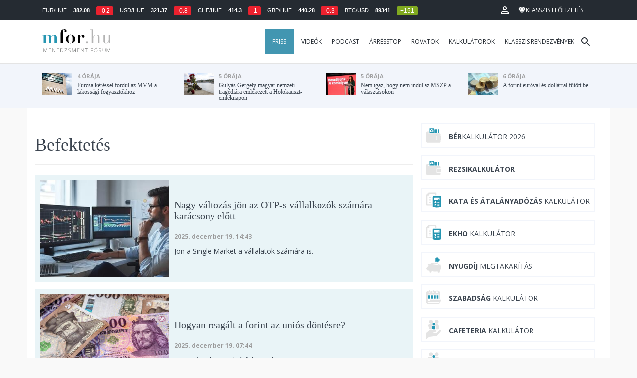

--- FILE ---
content_type: text/html; charset=UTF-8
request_url: https://mfor.hu/cikkek/befektetes.html?oldal=2
body_size: 22567
content:
<!DOCTYPE html>
<html lang="hu">
<head>

	<meta charset="utf-8">
	<meta http-equiv="X-UA-Compatible" content="IE=edge">
	<meta name="viewport" content="width=device-width, initial-scale=1">
	<meta name="facebook-domain-verification" content="swy6xc5sadawbjo2qp2ffcx120gulr" />

	<link rel="shortcut icon" href="/mfor/favicon.ico?t=02318ef18e1cab1577ace09a488d68b6" type="image/x-icon">

	<link href="/bootstrap/css/bootstrap.min.css" rel="stylesheet">
	<link rel="stylesheet" href="/mfor/css/base.css?t=02318ef18e1cab1577ace09a488d68b6">
	<link rel="stylesheet" href="/mfor/css/news.css?t=202511241058">
	<link rel="stylesheet" href="/mfor/css/zephr.css?t=02318ef18e1cab1577ace09a488d68b6">
		
	<link rel="preconnect" href="https://www.google.com">
	<link rel="preconnect" href="https://www.gstatic.com" crossorigin>
	<link rel="preconnect" href="https://fonts.googleapis.com">
	<link rel="preconnect" href="https://fonts.gstatic.com" crossorigin>
	<link href="https://fonts.googleapis.com/css2?family=Open+Sans:ital,wght@0,400;0,700;1,400;1,700&display=swap" rel="stylesheet">

	<link rel="alternate" type="application/rss+xml" title="Legfrissebb cikkeink" href="/rss/" />

        <title>Befektetés - mfor.hu</title>

		<meta property="article:publisher" content="https://www.facebook.com/MenedzsmentForum">

        <meta property="fb:app_id" content="1668557033209997" />
        
        <meta property="og:title" content="Befektet&eacute;s" />
        <meta property="og:site_name" content="mfor.hu - Menedzsment Fórum" />

        <meta property="og:url" content="https://mfor.hu/cikkek/befektetes.html?oldal=2" />
        <meta property="og:locale" content="hu_HU" />
        <meta property="og:type" content="website" />
        <meta property="og:image:type" content="image/jpeg">
        <meta property="og:image" content="https://mfor.hu/mfor/images/mfor_og_image_1200x630.jpg" />
        <meta property="og:image:secure_url" content="https://mfor.hu/mfor/images/mfor_og_image_1200x630.jpg" />
        <meta property="og:image:width" content="1200" />
        <meta property="og:image:height" content="630" />




        <meta name="robots" content="index,follow,noarchive" />
        <meta name="revisit-after" content="1 days">
        <meta name="distribution" content="Global">
        <meta name="copyright" content="Menedzsment Fórum">
        <link rel="author" title="Impresszum" href="/menedzsment-forum/impresszum.html" />
        <link rel="home" title="" href="/" id="homelink" />
        <link rel="canonical" href="https://mfor.hu/cikkek/befektetes.html?oldal=2" />

        <meta http-equiv="X-UA-Compatible" content="IE=edge">
        <meta http-equiv="content-type" content="text/html; charset=utf-8" />
        <meta http-equiv="cache-control" content="no-cache" />
        <meta http-equiv="cache-control" content="must-revalidate" />
        <meta http-equiv="pragma" content="no-cache" />

        <link rel="apple-touch-icon-precomposed" sizes="57x57" href="/mfor/images/icons/apple-touch-icon-57x57.png" />
        <link rel="apple-touch-icon-precomposed" sizes="114x114" href="/mfor/images/icons/apple-touch-icon-114x114.png" />
        <link rel="apple-touch-icon-precomposed" sizes="72x72" href="/mfor/images/icons/apple-touch-icon-72x72.png" />
        <link rel="apple-touch-icon-precomposed" sizes="144x144" href="/mfor/images/icons/apple-touch-icon-144x144.png" />
        <link rel="apple-touch-icon-precomposed" sizes="60x60" href="/mfor/images/icons/apple-touch-icon-60x60.png" />
        <link rel="apple-touch-icon-precomposed" sizes="120x120" href="/mfor/images/icons/apple-touch-icon-120x120.png" />
        <link rel="apple-touch-icon-precomposed" sizes="76x76" href="/mfor/images/icons/apple-touch-icon-76x76.png" />
        <link rel="apple-touch-icon-precomposed" sizes="152x152" href="/mfor/images/icons/apple-touch-icon-152x152.png" />
        <link rel="icon" type="image/png" href="/mfor/images/icons/favicon-196x196.png" sizes="196x196" />
        <link rel="icon" type="image/png" href="/mfor/images/icons/favicon-96x96.png" sizes="96x96" />
        <link rel="icon" type="image/png" href="/mfor/images/icons/favicon-32x32.png" sizes="32x32" />
        <link rel="icon" type="image/png" href="/mfor/images/icons/favicon-16x16.png" sizes="16x16" />
        <link rel="icon" type="image/png" href="/mfor/images/icons/favicon-128.png" sizes="128x128" />
        <meta name="application-name" content="mfor.hu"/>
        <meta name="msapplication-TileColor" content="#FFFFFF" />
        <meta name="msapplication-TileImage" content="/mfor/images/icons/mstile-144x144.png" />
        <meta name="msapplication-square70x70logo" content="/mfor/images/icons/mstile-70x70.png" />
        <meta name="msapplication-square150x150logo" content="/mfor/images/icons/mstile-150x150.png" />
        <meta name="msapplication-wide310x150logo" content="/mfor/images/icons/mstile-310x150.png" />
        <meta name="msapplication-square310x310logo" content="/mfor/images/icons/mstile-310x310.png" />

		<!-- Google Tag Manager -->
		<script>(function(w,d,s,l,i){w[l]=w[l]||[];w[l].push({'gtm.start':
					new Date().getTime(),event:'gtm.js'});var f=d.getElementsByTagName(s)[0],
				j=d.createElement(s),dl=l!='dataLayer'?'&l='+l:'';j.async=true;j.src=
				'https://www.googletagmanager.com/gtm.js?id='+i+dl;f.parentNode.insertBefore(j,f);
			})(window,document,'script','dataLayer','GTM-WZWSFQL');</script>
		<!-- End Google Tag Manager -->


		<!-- Global site tag (gtag.js) - Google Analytics -->
		<script async src="https://www.googletagmanager.com/gtag/js?id=UA-44459257-1"></script>
		<script>
			window.dataLayer = window.dataLayer || [];
			function gtag(){dataLayer.push(arguments);}
			gtag('js', new Date());

			gtag('config', 'UA-44459257-1');
		</script>

		

	<script src="https://cdn.onesignal.com/sdks/OneSignalSDK.js" async=""></script>
	<script>
		window.OneSignal = window.OneSignal || [];
		OneSignal.push(function() {
			OneSignal.init({
				appId: "c3211c08-6880-41ff-8e25-a1daa77cb328",
			});
		});
	</script>




	<!-- InMobi Choice. Consent Manager Tag v3.0 (for TCF 2.2) -->
<script type="text/javascript" async>
	(function() {
		var host = 'mfor.hu';
		var element = document.createElement('script');
		var firstScript = document.getElementsByTagName('script')[0];
		var url = 'https://cmp.inmobi.com'
			.concat('/choice/', '2CFJPrqDGZcGN', '/', host, '/choice.js?tag_version=V3');
		var uspTries = 0;
		var uspTriesLimit = 3;
		element.async = true;
		element.type = 'text/javascript';
		element.src = url;

		firstScript.parentNode.insertBefore(element, firstScript);

		function makeStub() {
			var TCF_LOCATOR_NAME = '__tcfapiLocator';
			var queue = [];
			var win = window;
			var cmpFrame;

			function addFrame() {
				var doc = win.document;
				var otherCMP = !!(win.frames[TCF_LOCATOR_NAME]);

				if (!otherCMP) {
					if (doc.body) {
						var iframe = doc.createElement('iframe');

						iframe.style.cssText = 'display:none';
						iframe.name = TCF_LOCATOR_NAME;
						doc.body.appendChild(iframe);
					} else {
						setTimeout(addFrame, 5);
					}
				}
				return !otherCMP;
			}

			function tcfAPIHandler() {
				var gdprApplies;
				var args = arguments;

				if (!args.length) {
					return queue;
				} else if (args[0] === 'setGdprApplies') {
					if (
						args.length > 3 &&
						args[2] === 2 &&
						typeof args[3] === 'boolean'
					) {
						gdprApplies = args[3];
						if (typeof args[2] === 'function') {
							args[2]('set', true);
						}
					}
				} else if (args[0] === 'ping') {
					var retr = {
						gdprApplies: gdprApplies,
						cmpLoaded: false,
						cmpStatus: 'stub'
					};

					if (typeof args[2] === 'function') {
						args[2](retr);
					}
				} else {
					if(args[0] === 'init' && typeof args[3] === 'object') {
						args[3] = Object.assign(args[3], { tag_version: 'V3' });
					}
					queue.push(args);
				}
			}

			function postMessageEventHandler(event) {
				var msgIsString = typeof event.data === 'string';
				var json = {};

				try {
					if (msgIsString) {
						json = JSON.parse(event.data);
					} else {
						json = event.data;
					}
				} catch (ignore) {}

				var payload = json.__tcfapiCall;

				if (payload) {
					window.__tcfapi(
						payload.command,
						payload.version,
						function(retValue, success) {
							var returnMsg = {
								__tcfapiReturn: {
									returnValue: retValue,
									success: success,
									callId: payload.callId
								}
							};
							if (msgIsString) {
								returnMsg = JSON.stringify(returnMsg);
							}
							if (event && event.source && event.source.postMessage) {
								event.source.postMessage(returnMsg, '*');
							}
						},
						payload.parameter
					);
				}
			}

			while (win) {
				try {
					if (win.frames[TCF_LOCATOR_NAME]) {
						cmpFrame = win;
						break;
					}
				} catch (ignore) {}

				if (win === window.top) {
					break;
				}
				win = win.parent;
			}
			if (!cmpFrame) {
				addFrame();
				win.__tcfapi = tcfAPIHandler;
				win.addEventListener('message', postMessageEventHandler, false);
			}
		};

		makeStub();

		function makeGppStub() {
			const CMP_ID = 10;
			const SUPPORTED_APIS = [
				'2:tcfeuv2',
				'6:uspv1',
				'7:usnatv1',
				'8:usca',
				'9:usvav1',
				'10:uscov1',
				'11:usutv1',
				'12:usctv1'
			];

			window.__gpp_addFrame = function (n) {
				if (!window.frames[n]) {
					if (document.body) {
						var i = document.createElement("iframe");
						i.style.cssText = "display:none";
						i.name = n;
						document.body.appendChild(i);
					} else {
						window.setTimeout(window.__gpp_addFrame, 10, n);
					}
				}
			};
			window.__gpp_stub = function () {
				var b = arguments;
				__gpp.queue = __gpp.queue || [];
				__gpp.events = __gpp.events || [];

				if (!b.length || (b.length == 1 && b[0] == "queue")) {
					return __gpp.queue;
				}

				if (b.length == 1 && b[0] == "events") {
					return __gpp.events;
				}

				var cmd = b[0];
				var clb = b.length > 1 ? b[1] : null;
				var par = b.length > 2 ? b[2] : null;
				if (cmd === "ping") {
					clb(
						{
							gppVersion: "1.1", // must be “Version.Subversion”, current: “1.1”
							cmpStatus: "stub", // possible values: stub, loading, loaded, error
							cmpDisplayStatus: "hidden", // possible values: hidden, visible, disabled
							signalStatus: "not ready", // possible values: not ready, ready
							supportedAPIs: SUPPORTED_APIS, // list of supported APIs
							cmpId: CMP_ID, // IAB assigned CMP ID, may be 0 during stub/loading
							sectionList: [],
							applicableSections: [-1],
							gppString: "",
							parsedSections: {},
						},
						true
					);
				} else if (cmd === "addEventListener") {
					if (!("lastId" in __gpp)) {
						__gpp.lastId = 0;
					}
					__gpp.lastId++;
					var lnr = __gpp.lastId;
					__gpp.events.push({
						id: lnr,
						callback: clb,
						parameter: par,
					});
					clb(
						{
							eventName: "listenerRegistered",
							listenerId: lnr, // Registered ID of the listener
							data: true, // positive signal
							pingData: {
								gppVersion: "1.1", // must be “Version.Subversion”, current: “1.1”
								cmpStatus: "stub", // possible values: stub, loading, loaded, error
								cmpDisplayStatus: "hidden", // possible values: hidden, visible, disabled
								signalStatus: "not ready", // possible values: not ready, ready
								supportedAPIs: SUPPORTED_APIS, // list of supported APIs
								cmpId: CMP_ID, // list of supported APIs
								sectionList: [],
								applicableSections: [-1],
								gppString: "",
								parsedSections: {},
							},
						},
						true
					);
				} else if (cmd === "removeEventListener") {
					var success = false;
					for (var i = 0; i < __gpp.events.length; i++) {
						if (__gpp.events[i].id == par) {
							__gpp.events.splice(i, 1);
							success = true;
							break;
						}
					}
					clb(
						{
							eventName: "listenerRemoved",
							listenerId: par, // Registered ID of the listener
							data: success, // status info
							pingData: {
								gppVersion: "1.1", // must be “Version.Subversion”, current: “1.1”
								cmpStatus: "stub", // possible values: stub, loading, loaded, error
								cmpDisplayStatus: "hidden", // possible values: hidden, visible, disabled
								signalStatus: "not ready", // possible values: not ready, ready
								supportedAPIs: SUPPORTED_APIS, // list of supported APIs
								cmpId: CMP_ID, // CMP ID
								sectionList: [],
								applicableSections: [-1],
								gppString: "",
								parsedSections: {},
							},
						},
						true
					);
				} else if (cmd === "hasSection") {
					clb(false, true);
				} else if (cmd === "getSection" || cmd === "getField") {
					clb(null, true);
				}
				//queue all other commands
				else {
					__gpp.queue.push([].slice.apply(b));
				}
			};
			window.__gpp_msghandler = function (event) {
				var msgIsString = typeof event.data === "string";
				try {
					var json = msgIsString ? JSON.parse(event.data) : event.data;
				} catch (e) {
					var json = null;
				}
				if (typeof json === "object" && json !== null && "__gppCall" in json) {
					var i = json.__gppCall;
					window.__gpp(
						i.command,
						function (retValue, success) {
							var returnMsg = {
								__gppReturn: {
									returnValue: retValue,
									success: success,
									callId: i.callId,
								},
							};
							event.source.postMessage(msgIsString ? JSON.stringify(returnMsg) : returnMsg, "*");
						},
						"parameter" in i ? i.parameter : null,
						"version" in i ? i.version : "1.1"
					);
				}
			};
			if (!("__gpp" in window) || typeof window.__gpp !== "function") {
				window.__gpp = window.__gpp_stub;
				window.addEventListener("message", window.__gpp_msghandler, false);
				window.__gpp_addFrame("__gppLocator");
			}
		};

		makeGppStub();

		var uspStubFunction = function() {
			var arg = arguments;
			if (typeof window.__uspapi !== uspStubFunction) {
				setTimeout(function() {
					if (typeof window.__uspapi !== 'undefined') {
						window.__uspapi.apply(window.__uspapi, arg);
					}
				}, 500);
			}
		};

		var checkIfUspIsReady = function() {
			uspTries++;
			if (window.__uspapi === uspStubFunction && uspTries < uspTriesLimit) {
				console.warn('USP is not accessible');
			} else {
				clearInterval(uspInterval);
			}
		};

		if (typeof window.__uspapi === 'undefined') {
			window.__uspapi = uspStubFunction;
			var uspInterval = setInterval(checkIfUspIsReady, 6000);
		}
	})();
</script>
<!-- End InMobi Choice. Consent Manager Tag v3.0 (for TCF 2.2) -->
<script type="application/bannerData" id="adData" class="mforpb_adzone">
{
"url" : "https://mfor.hu/cikkek/befektetes.html?oldal=2",
"pageType" : "category",
"keywords" : [""],
"category" : "",
"adult" : 0,
"gSens" : 0,
"extraData" : []
}
</script>

<script type="application/javascript" class="mforpb_adzone">
	var debugVersion=Date.now();const admeLocalQueryString=window.location.search,admeLocalUrlParams=new URLSearchParams(admeLocalQueryString),admeLocalDebug=admeLocalUrlParams.has("admeDebug"),admeUrl="https://link.adaptivemedia.hu/adme/extra/adme",admeLink=admeLocalDebug?admeUrl+".js?v="+debugVersion:admeUrl+".min.js",admeElement=document.createElement("script");admeElement.src=admeLink,document.head.appendChild(admeElement),admeElement.onload=()=>{console.log("adme.js loaded")},admeElement.onerror=()=>{console.log("adme.js cannot be loaded")};
</script>


	<script src="/mfor/js/jquery.min.js"></script>
	<script src="/mfor/js/jquery.cookie.min.js"></script>
	<script src="/bootstrap/js/bootstrap.min.js"></script>

	<script src="/mfor/js/functions.js?t=02318ef18e1cab1577ace09a488d68b6"></script>
	<script src="/mfor/js/application.js?t=02318ef18e1cab1577ace09a488d68b6"></script>
	<script src="/mfor/js/news.js?t=7d5e5193224e88601f16ae4f31b215c0"></script>

	<script data-ad-client="ca-pub-5565734367558042" async src="https://pagead2.googlesyndication.com/pagead/js/adsbygoogle.js"></script>

	<!-- Facebook Pixel Code -->
	<script>
		!function(f,b,e,v,n,t,s)
		{if(f.fbq)return;n=f.fbq=function(){n.callMethod?
			n.callMethod.apply(n,arguments):n.queue.push(arguments)};
			if(!f._fbq)f._fbq=n;n.push=n;n.loaded=!0;n.version='2.0';
			n.queue=[];t=b.createElement(e);t.async=!0;
			t.src=v;s=b.getElementsByTagName(e)[0];
			s.parentNode.insertBefore(t,s)}(window, document,'script',
			'https://connect.facebook.net/en_US/fbevents.js');
		fbq('init', '1446330315732208');
		fbq('track', 'PageView');
	</script>
	<noscript><img height="1" width="1" style="display:none" src="https://www.facebook.com/tr?id=1446330315732208&ev=PageView&noscript=1" /></noscript>
	<!-- End Facebook Pixel Code -->

	<script>window.grecaptchaSiteKey = '6LdxB1kkAAAAAFdAghbeabkTViWhztTrjcOiY_tS';</script>
</head>
<body id="body">

			<!-- Google Tag Manager (noscript) -->
		<noscript><iframe src="https://www.googletagmanager.com/ns.html?id=GTM-WZWSFQL" height="0" width="0" style="display:none;visibility:hidden"></iframe></noscript>
		<!-- End Google Tag Manager (noscript) -->
		
    <div id="fb-root"></div>
    <script>(function(d, s, id) {
            var js, fjs = d.getElementsByTagName(s)[0];
            if (d.getElementById(id)) return;
            js = d.createElement(s); js.id = id;
            js.src = 'https://connect.facebook.net/hu_HU/sdk.js#xfbml=1&version=v2.11&appId=1668557033209997';
            fjs.parentNode.insertBefore(js, fjs);
        }(document, 'script', 'facebook-jssdk'));</script>

	
    <!-- prediction -->
    <div id="prediction">
		<div class="row mx-0">
			<div class="container">
				<div class="prediction-navbar">
					<div class="prediction-tickers hidden-xs">
													<span>EUR/HUF</span> <span><strong>382.08</strong></span> <span class="badge red">-0.2</span>
													<span>USD/HUF</span> <span><strong>321.37</strong></span> <span class="badge red">-0.8</span>
													<span>CHF/HUF</span> <span><strong>414.3</strong></span> <span class="badge red">-1</span>
													<span>GBP/HUF</span> <span><strong>440.28</strong></span> <span class="badge red">-0.3</span>
													<span>BTC/USD</span> <span><strong>89341</strong></span> <span class="badge green">+151</span>
											</div>
                    <!-- navbar-loginmenu 2021-01-29 -->
<ul class="navbar navbar-usermenu">
	<li class="nav-item dropdown dropdown-click">
		<a class="nav-link" href="#" title="Bejelentkezés" id="navbarUserDropdownBtn" role="button" data-toggle="dropdown" aria-haspopup="true" aria-expanded="false">
			<svg xmlns="http://www.w3.org/2000/svg" height="24px" viewBox="0 0 24 24" width="24px" fill="#FFFFFF"><path d="M0 0h24v24H0z" fill="none"></path><path d="M12 5.9c1.16 0 2.1.94 2.1 2.1s-.94 2.1-2.1 2.1S9.9 9.16 9.9 8s.94-2.1 2.1-2.1m0 9c2.97 0 6.1 1.46 6.1 2.1v1.1H5.9V17c0-.64 3.13-2.1 6.1-2.1M12 4C9.79 4 8 5.79 8 8s1.79 4 4 4 4-1.79 4-4-1.79-4-4-4zm0 9c-2.67 0-8 1.34-8 4v3h16v-3c0-2.66-5.33-4-8-4z"></path></svg>
		</a>
		<div id="navbarUserDropdown" class="dropdown-menu dropdown-menu-right p-2 text-light text-center" aria-labelledby="navbarUserDropdownBtn">
			<a href="/felhasznalo/bejelentkezes" class="btn btn-klasszis mb-2">Bejelentkezés / Regisztráció</a>
		</div>
	</li>
	<li class="nav-item ml-1">
		<a href="/klasszis" class="nav-link btn btn-klasszis" style="background: transparent;">
			<svg width="15" height="14" fill="none" xmlns="http://www.w3.org/2000/svg"><path fill-rule="evenodd" clip-rule="evenodd" d="M9.834.5h2.02L15 4.462 11.853.5H9.834zM4.541 4.1L7.15.676H3.386L4.54 4.1zM3.086.854L.359 4.287h3.884L3.086.854zm3.962 11.832L4.361 4.637H.37l6.678 8.047zm.452.275l2.779-8.323H4.72L7.5 12.96zm3.138-8.323l-2.686 8.047 6.678-8.047h-3.992zm-5.805-.351L7.5.784l2.667 3.503H4.833zM7.85.676L10.46 4.1 11.614.676H7.85zm4.064.178l2.726 3.433h-3.883L11.914.854z" fill="#fff"></path></svg>
			<span>Klasszis előfizetés</span>
		</a>
	</li>
</ul>				</div>
			</div>
		</div>
    </div>
    <!-- prediction end -->


    <!-- menu -->
    <div id="menu" class="slotHeader">
        <div class="row mx-0">

            <nav class="navbar navbar-default" id="navbar-default">
                <div class="container">
                    <div class="container-fluid d-flex align-items-center">

						<a class="navbar-brand" href="/">MFOR</a>

						<div class="top24">
							<a href="/hirek.html">FRISS</a>
						</div>

						<div class="navbar-header">
                            <button type="button" class="navbar-toggle collapsed" data-toggle="collapse" data-target="#navbar" aria-expanded="false" aria-controls="navbar">
                                <span class="sr-only">Menü</span>
                                <span class="icon-bar"></span>
                                <span class="icon-bar"></span>
                                <span class="icon-bar"></span>
                            </button>
                        </div>
                        <div id="navbar" class="navbar-collapse collapse flex-xl-grow-1">
                            <ul class="nav navbar-nav navbar-right">
                                <li><a href="/hirek.html" style="background-color: #4296b1; padding-right: 15px; color: #fff; margin-left: 10px;">Friss</a></li>
								<li><a href="/cikkek/cimke/dosszie/videok.html">Videók</a></li>
								<li><a href="/cikkek/cimke/dosszie/podcast.html">Podcast</a></li>
								<li><a href="/cikkek/cimke/dosszie/arresstop-.html">Árrésstop</a></li>
								<li class="dropdown">
									<a class="dropdown-toggle" href="javascript:;" id="categoryDropdown" role="button" data-toggle="dropdown" aria-haspopup="true" aria-expanded="false">Rovatok</a>
									<ul class="dropdown-menu category-dropdown" aria-labelledby="categoryDropdown">
																			<li><a class="dropdown-item" href="/cikkek/agrarium.html">Agrárium</a></li>
																			<li><a class="dropdown-item" href="/cikkek/aranyelet.html">Aranyélet</a></li>
																			<li><a class="dropdown-item" href="/cikkek/befektetes.html">Befektetés</a></li>
																			<li><a class="dropdown-item" href="/cikkek/benchmark.html">Benchmark</a></li>
																			<li><a class="dropdown-item" href="/cikkek/egeszsegugy.html">Egészségügy</a></li>
																			<li><a class="dropdown-item" href="/cikkek/ingatlan.html">Ingatlan</a></li>
																			<li><a class="dropdown-item" href="/cikkek/innovacio.html">Innováció</a></li>
																			<li><a class="dropdown-item" href="/cikkek/kozerdeku.html">Közérdekű</a></li>
																			<li><a class="dropdown-item" href="/cikkek/kultura.html">Kultúra</a></li>
																			<li><a class="dropdown-item" href="/cikkek/kulpolitika.html">Külpolitika</a></li>
																			<li><a class="dropdown-item" href="/cikkek/makro.html">Makró</a></li>
																			<li><a class="dropdown-item" href="/cikkek/oktatas.html">Oktatás</a></li>
																			<li><a class="dropdown-item" href="/cikkek/szemelyes_penzugyek.html">Személyes pénzügyek</a></li>
																			<li><a class="dropdown-item" href="/cikkek/szubjektiv.html">Szubjektív</a></li>
																			<li><a class="dropdown-item" href="/cikkek/tortenelem.html">Történelem</a></li>
																			<li><a class="dropdown-item" href="/cikkek/tudomany.html">Tudomány-Technika</a></li>
																			<li><a class="dropdown-item" href="/cikkek/turizmus.html">Turizmus</a></li>
																			<li><a class="dropdown-item" href="/cikkek/vallalatok.html">Vállalatok</a></li>
																		</ul>
								</li>
                                <li><a href="/kalkulatorok.html">Kalkulátorok</a></li>
                                <li><a href="https://rendezvenyek.klasszis.hu" target="_blank">Klasszis rendezvények</a></li>
                            </ul>

                        </div>
												<div class="navbar-search">
							<a href="/kereses" class="navbar-search-toggle">
								<svg xmlns="http://www.w3.org/2000/svg" height="24px" viewBox="0 0 24 24" width="24px" fill="#252b32"><path d="M0 0h24v24H0z" fill="none"/><path d="M15.5 14h-.79l-.28-.27C15.41 12.59 16 11.11 16 9.5 16 5.91 13.09 3 9.5 3S3 5.91 3 9.5 5.91 16 9.5 16c1.61 0 3.09-.59 4.23-1.57l.27.28v.79l5 4.99L20.49 19l-4.99-5zm-6 0C7.01 14 5 11.99 5 9.5S7.01 5 9.5 5 14 7.01 14 9.5 11.99 14 9.5 14z"/></svg>
							</a>
						</div>
 						                    </div>
                </div>
            </nav>

        </div>
    </div>
    <!-- menu end -->


    <!-- instant news -->
    <div id="instant_news" class="hidden-xs hidden-sm slotLine">
        <div class="row mx-0">
            <div class="container">
                <div class="col-md-3">
                    <a href="https://mfor.hu/cikkek/vallalatok/furcsa-keressel-fordul-az-mvm-a-lakossagi-fogyasztokhoz.html">
                        <div class="media">
                            <div class="media-left">
                                <img class="media-object" src="https://mfor.hu/i/1/9/a/6/c/2/3/9/2/8/2/d/8/a/c/c/0/e/5/d/furcsa-keressel-fordul-az-mvm-a-lakossagi-fogyasztokhoz_th.jpg" height="45" alt="Furcsa kéréssel fordul az MVM a lakossági fogyasztókhoz">
                            </div>
                            <div class="media-body">
                                <span>4 órája</span>
                                <h4 class="media-heading">
                                    Furcsa kéréssel fordul az MVM a lakossági fogyasztókhoz																		                                </h4>
                            </div>
                        </div>
                    </a>
                </div>
                <div class="col-md-3">
                    <a href="https://mfor.hu/cikkek/kulpolitika/gulyas-gergely-magyar-nemzeti-tragediara-emlekezett-a-holokauszt-emleknapon.html">
                        <div class="media">
                            <div class="media-left">
                                <img class="media-object" src="https://mfor.hu/i/d/2/9/a/d/0/1/3/6/d/f/6/3/a/f/6/1/2/c/d/cipok-a-duna-partjan-holokauszt-emlekmu_th.jpg" height="45" alt="Gulyás Gergely magyar nemzeti tragédiára emlékezett a Holokauszt-emléknapon">
                            </div>
                            <div class="media-body">
                                <span>5 órája</span>
                                <h4 class="media-heading">
                                    Gulyás Gergely magyar nemzeti tragédiára emlékezett a Holokauszt-emléknapon																		                                </h4>
                            </div>
                        </div>
                    </a>
                </div>
                <div class="col-md-3">
                    <a href="https://mfor.hu/cikkek/kozelet/nem-igaz-hogy-nem-indul-az-mszp-a-valasztasokon.html">
                        <div class="media">
                            <div class="media-left">
                                <img class="media-object" src="https://mfor.hu/i/f/1/2/b/3/5/2/6/c/a/a/e/d/e/7/8/3/3/c/3/nem-igaz-hogy-nem-indul-az-mszp-a-valasztasokon_th.jpg" height="45" alt="Nem igaz, hogy nem indul az MSZP a választásokon">
                            </div>
                            <div class="media-body">
                                <span>5 órája</span>
                                <h4 class="media-heading">
                                    Nem igaz, hogy nem indul az MSZP a választásokon																		                                </h4>
                            </div>
                        </div>
                    </a>
                </div>
                <div class="col-md-3">
                    <a href="https://mfor.hu/cikkek/befektetes/a-forint-euroval-es-dollarral-futott-be.html">
                        <div class="media">
                            <div class="media-left">
                                <img class="media-object" src="https://mfor.hu/i/e/0/4/a/f/e/1/d/3/5/3/8/0/a/8/3/0/8/5/a/a-forint-euroval-es-dollarral-futott-be_th.jpg" height="45" alt="A forint euróval és dollárral fűtött be">
                            </div>
                            <div class="media-body">
                                <span>6 órája</span>
                                <h4 class="media-heading">
                                    A forint euróval és dollárral fűtött be																		                                </h4>
                            </div>
                        </div>
                    </a>
                </div>
            </div>
        </div>
    </div>
    <!-- instant news end -->

	
	



	
    
    <!-- main -->
    <div id="main">
			<div class="container no-gutter">

			<div class="col-md-8">
				
				<!-- content -->
				<div class="col-md-12 px-0 slotDoubleColumn">
					<div class="page-header">
    <h1>Befektetés</h1>
</div>




    <div class="row">
        <div class="col-md-12">
            <div class="news_sub">
                <a href="https://mfor.hu/cikkek/befektetes/nagy-valtozas-jon-az-otp-s-vallalkozok-szamara-karacsony-elott-.html">
                    <div class="media">
                                                    <div class="media-left">
                                <img class="media-object" src="https://mfor.hu/i/2/7/2/a/0/7/e/2/2/8/3/8/d/2/3/5/c/5/6/a/nagy-valtozas-jon-az-otp-s-vallalkozok-szamara-karacsony-elott_md.jpg" alt="Nagy változás jön az OTP-s vállalkozók számára karácsony előtt ">
                            </div>
                                                <div class="media-body media-middle">
                            <h3 class="media-heading">
                                Nagy változás jön az OTP-s vállalkozók számára karácsony előtt                             </h3>
							<div class="d-flex justify-content-between">
                            	<p><strong style="color: #999; font-size: 12px;">2025. december 19. 14:43</strong></p>
								<div class="d-flex">
								                                								</div>
							</div>
                            <p>Jön a Single Market a vállalatok számára is.</p>
                            


                        </div>
                    </div>
                </a>
            </div>
        </div>
    </div>
    <div class="row">
        <div class="col-md-12">
            <div class="news_sub">
                <a href="https://mfor.hu/cikkek/befektetes/mit-reagalt-a-forint-az-unios-dontesre.html">
                    <div class="media">
                                                    <div class="media-left">
                                <img class="media-object" src="https://mfor.hu/i/6/5/1/7/c/9/7/8/f/c/4/d/1/5/a/a/5/e/9/0/mit-reagalt-a-forint-az-unios-dontesre_md.jpg" alt="Mit reagált a forint az uniós döntésre?">
                            </div>
                                                <div class="media-body media-middle">
                            <h3 class="media-heading">
                                Hogyan reagált a forint az uniós döntésre?                            </h3>
							<div class="d-flex justify-content-between">
                            	<p><strong style="color: #999; font-size: 12px;">2025. december 19. 07:44</strong></p>
								<div class="d-flex">
								                                								</div>
							</div>
                            <p>Friss péntek reggeli árfolyamok.</p>
                            


                        </div>
                    </div>
                </a>
            </div>
        </div>
    </div>
    <div class="row">
        <div class="col-md-12">
            <div class="news_sub">
                <a href="https://mfor.hu/cikkek/befektetes/nagyot-ment-estere-a-forint.html">
                    <div class="media">
                                                    <div class="media-left">
                                <img class="media-object" src="https://mfor.hu/i/5/4/2/0/8/7/0/4/d/9/8/b/8/7/7/a/9/b/0/0/nincs-cim_md.jpg" alt=" ">
                            </div>
                                                <div class="media-body media-middle">
                            <h3 class="media-heading">
                                Nagyot ment estére a forint                            </h3>
							<div class="d-flex justify-content-between">
                            	<p><strong style="color: #999; font-size: 12px;">2025. december 18. 18:45</strong></p>
								<div class="d-flex">
								                                								</div>
							</div>
                            <p>Erősödött a magyar fizetőeszköz.</p>
                            


                        </div>
                    </div>
                </a>
            </div>
        </div>
    </div>
    <div class="row">
        <div class="col-md-12">
            <div class="news_sub">
                <a href="https://mfor.hu/cikkek/befektetes/hol-huzodik-a-hatar-az-ai-es-az-ember-szerepe-a-befektetesi-dontesekben.html">
                    <div class="media">
                                                    <div class="media-left">
                                <img class="media-object" src="https://mfor.hu/i/1/5/3/a/1/5/2/d/c/7/f/a/1/e/9/3/b/d/f/1/nincs-cim_md.jpeg" alt=" ">
                            </div>
                                                <div class="media-body media-middle">
                            <h3 class="media-heading">
                                Hol húzódik a határ? Az AI és az ember szerepe a befektetési döntésekben                            </h3>
							<div class="d-flex justify-content-between">
                            	<p><strong style="color: #999; font-size: 12px;">2025. december 18. 16:03</strong></p>
								<div class="d-flex">
								                                								</div>
							</div>
                            <p>Interjú a KBC Asset fióktelepének vezetőjével.</p>
                            


                        </div>
                    </div>
                </a>
            </div>
        </div>
    </div>
    <div class="row">
        <div class="col-md-12">
            <div class="news_sub">
                <a href="https://mfor.hu/cikkek/befektetes/vannak-meg-egyedi-befektetesi-sztorik-magyarorszagon-es-a-regio-tobbi-orszagaban-is--klasszis-podcast.html">
                    <div class="media">
                                                    <div class="media-left">
                                <img class="media-object" src="https://mfor.hu/i/b/1/c/8/1/1/5/f/f/1/e/0/4/e/1/b/c/c/c/0/nincs-cim_md.jpg" alt=" ">
                            </div>
                                                <div class="media-body media-middle">
                            <h3 class="media-heading">
                                Vannak még egyedi befektetési sztorik Magyarországon és a régió többi országában is – Klasszis Podcast                            </h3>
							<div class="d-flex justify-content-between">
                            	<p><strong style="color: #999; font-size: 12px;">2025. december 17. 10:07</strong></p>
								<div class="d-flex">
								                                								</div>
							</div>
                            <p>Beszélgetés a Raiffeisen Alapkezelő szakértőivel.</p>
                            


                        </div>
                    </div>
                </a>
            </div>
        </div>
    </div>
    <div class="row">
        <div class="col-md-12">
            <div class="news_sub">
                <a href="https://mfor.hu/cikkek/befektetes/fejfajosan-ebredt-a-forint--ennyiert-adjak-az-eurot.html">
                    <div class="media">
                                                    <div class="media-left">
                                <img class="media-object" src="https://mfor.hu/i/f/d/c/4/1/8/e/a/c/1/1/c/4/5/a/9/8/a/9/a/fejfajosan-ebredt-a-forint-ennyiert-adjak-az-eurot_md.jpg" alt="Fejfájósan ébredt a forint – ennyiért adják az eurót">
                            </div>
                                                <div class="media-body media-middle">
                            <h3 class="media-heading">
                                Fejfájósan ébredt a forint – ennyiért adják az eurót                            </h3>
							<div class="d-flex justify-content-between">
                            	<p><strong style="color: #999; font-size: 12px;">2025. december 17. 07:03</strong></p>
								<div class="d-flex">
								                                								</div>
							</div>
                            <p>Gyengült a forint szerda reggelre.

</p>
                            


                        </div>
                    </div>
                </a>
            </div>
        </div>
    </div>
    <div class="row">
        <div class="col-md-12">
            <div class="news_sub">
                <a href="https://mfor.hu/cikkek/befektetes/sapka-sal--de-megis-meghult-a-forint-kedd-estere.html">
                    <div class="media">
                                                    <div class="media-left">
                                <img class="media-object" src="https://mfor.hu/i/2/e/6/2/3/8/f/b/6/e/4/9/6/2/c/f/3/8/b/e/sapka-sal-de-megis-meghult-a-forint-kedd-estere_md.jpg" alt="Sapka, sál – de mégis meghűlt a forint kedd estére">
                            </div>
                                                <div class="media-body media-middle">
                            <h3 class="media-heading">
                                Sapka, sál – de mégis meghűlt a forint kedd estére                            </h3>
							<div class="d-flex justify-content-between">
                            	<p><strong style="color: #999; font-size: 12px;">2025. december 16. 19:01</strong></p>
								<div class="d-flex">
								                                								</div>
							</div>
                            <p>Gyengült a forint kedd estére.</p>
                            


                        </div>
                    </div>
                </a>
            </div>
        </div>
    </div>
    <div class="row">
        <div class="col-md-12">
            <div class="news_sub">
                <a href="https://mfor.hu/cikkek/befektetes/nem-hisz-majd-a-szemenek-ha-meglatja-mennyibe-kerul-egy-euro.html">
                    <div class="media">
                                                    <div class="media-left">
                                <img class="media-object" src="https://mfor.hu/i/4/5/9/9/c/b/c/f/3/b/1/0/4/7/4/1/a/0/c/0/nem-hisz-majd-a-szemenek-ha-meglatja-mennyibe-kerul-egy-euro_md.jpg" alt="Nem hisz majd a szemének, ha meglátja, mennyibe kerül egy euró">
                            </div>
                                                <div class="media-body media-middle">
                            <h3 class="media-heading">
                                Nem hisz majd a szemének, ha meglátja, mennyibe kerül egy euró                            </h3>
							<div class="d-flex justify-content-between">
                            	<p><strong style="color: #999; font-size: 12px;">2025. december 16. 06:37</strong></p>
								<div class="d-flex">
								                                								</div>
							</div>
                            <p>Gyengült a forint kedd reggelre.</p>
                            


                        </div>
                    </div>
                </a>
            </div>
        </div>
    </div>
    <div class="row">
        <div class="col-md-12">
            <div class="news_sub">
                <a href="https://mfor.hu/cikkek/befektetes/mennyiert-veszik-az-eurot-ilyen-napja-volt-a-forintnak.html">
                    <div class="media">
                                                    <div class="media-left">
                                <img class="media-object" src="https://mfor.hu/i/9/0/e/3/3/a/1/0/e/d/b/5/2/e/5/3/b/e/b/3/mennyiert-veszik-az-eurot-ilyen-napja-volt-a-forintnak_md.jpg" alt="Mennyiért veszik az eurót? Ilyen napja volt a forintnak">
                            </div>
                                                <div class="media-body media-middle">
                            <h3 class="media-heading">
                                Mennyiért veszik az eurót? Ilyen napja volt a forintnak                            </h3>
							<div class="d-flex justify-content-between">
                            	<p><strong style="color: #999; font-size: 12px;">2025. december 15. 19:12</strong></p>
								<div class="d-flex">
								                                								</div>
							</div>
                            <p>Enyhén erősödött a forint.

</p>
                            


                        </div>
                    </div>
                </a>
            </div>
        </div>
    </div>
    <div class="row">
        <div class="col-md-12">
            <div class="news_sub">
                <a href="https://mfor.hu/cikkek/befektetes/ki-nem-talalja-hogy-melyik-fem-volt-iden-a-legjobb-befektetes.html">
                    <div class="media">
                                                    <div class="media-left">
                                <img class="media-object" src="https://mfor.hu/i/1/a/a/2/e/e/1/d/d/4/2/3/c/5/f/e/2/b/0/6/kobalt_md.jpg" alt="Kobalt">
                            </div>
                                                <div class="media-body media-middle">
                            <h3 class="media-heading">
                                Ki nem találja, hogy melyik fém volt idén a legjobb befektetés                            </h3>
							<div class="d-flex justify-content-between">
                            	<p><strong style="color: #999; font-size: 12px;">2025. december 15. 13:00</strong></p>
								<div class="d-flex">
								                                								</div>
							</div>
                            <p>A kobalt duplázott.</p>
                            


                        </div>
                    </div>
                </a>
            </div>
        </div>
    </div>
    <div class="row">
        <div class="col-md-12">
            <div class="news_sub">
                <a href="https://mfor.hu/cikkek/befektetes/sikeres-hetunk-lesz-ha-ugy-kezdunk-mint-a-forint.html">
                    <div class="media">
                                                    <div class="media-left">
                                <img class="media-object" src="https://mfor.hu/i/6/1/6/d/c/1/d/5/5/9/0/c/e/e/9/a/0/d/e/8/sikeres-hetunk-lesz-ha-ugy-kezdunk-mint-a-forint_md.jpg" alt="Sikeres hetünk lesz, ha úgy kezdünk, mint a forint">
                            </div>
                                                <div class="media-body media-middle">
                            <h3 class="media-heading">
                                Sikeres hetünk lesz, ha úgy kezdünk, mint a forint                            </h3>
							<div class="d-flex justify-content-between">
                            	<p><strong style="color: #999; font-size: 12px;">2025. december 15. 07:50</strong></p>
								<div class="d-flex">
								                                								</div>
							</div>
                            <p>A forint gyorsan felvette a fonalat.</p>
                            


                        </div>
                    </div>
                </a>
            </div>
        </div>
    </div>
    <div class="row">
        <div class="col-md-12">
            <div class="news_sub">
                <a href="https://mfor.hu/cikkek/befektetes/tartani-vagy-venni-az-otp-reszvenyeit-ez-a-nagy-kerdes.html">
                    <div class="media">
                                                    <div class="media-left">
                                <img class="media-object" src="https://mfor.hu/i/8/f/5/7/a/e/e/4/1/6/b/e/4/9/6/8/6/4/7/c/tartani-vagy-venni-az-otp-reszvenyeit-ez-a-nagy-kerdes_md.jpg" alt="Tartani vagy venni az OTP részvényeit? Ez a nagy kérdés">
                            </div>
                                                <div class="media-body media-middle">
                            <h3 class="media-heading">
                                Tartani vagy venni az OTP részvényeit? Ez a nagy kérdés                            </h3>
							<div class="d-flex justify-content-between">
                            	<p><strong style="color: #999; font-size: 12px;">2025. december 14. 10:57</strong></p>
								<div class="d-flex">
								                                								</div>
							</div>
                            <p> És mi történt még a pesti tőzsdén?</p>
                            


                        </div>
                    </div>
                </a>
            </div>
        </div>
    </div>
    <div class="row">
        <div class="col-md-12">
            <div class="news_sub">
                <a href="https://mfor.hu/cikkek/befektetes/elsodorta-az-ar-a-forintot-mennyiert-adjak-az-eurot.html">
                    <div class="media">
                                                    <div class="media-left">
                                <img class="media-object" src="https://mfor.hu/i/0/f/9/a/e/c/b/1/0/8/3/b/1/8/e/5/1/4/0/2/elsodorta-az-ar-a-forintot-mennyiert-adjak-az-eurot_md.jpg" alt="Elsodorta az ár a forintot: mennyiért adják az eurót?">
                            </div>
                                                <div class="media-body media-middle">
                            <h3 class="media-heading">
                                Elsodorta az ár a forintot: mennyiért adják az eurót?                            </h3>
							<div class="d-flex justify-content-between">
                            	<p><strong style="color: #999; font-size: 12px;">2025. december 12. 18:32</strong></p>
								<div class="d-flex">
								                                								</div>
							</div>
                            <p>Nem volt jó napja a forintnak.

</p>
                            


                        </div>
                    </div>
                </a>
            </div>
        </div>
    </div>
    <div class="row">
        <div class="col-md-12">
            <div class="news_sub">
                <a href="https://mfor.hu/cikkek/befektetes/a-forint-alomittasan-meg-a-nap-elso-sugarait-varja.html">
                    <div class="media">
                                                    <div class="media-left">
                                <img class="media-object" src="https://mfor.hu/i/4/b/1/a/7/3/9/2/5/8/0/b/7/6/b/2/4/8/5/8/a-forint-alomittasan-meg-a-nap-elso-sugarait-varja_md.jpg" alt="A forint álomittasan még a nap első sugarait várja">
                            </div>
                                                <div class="media-body media-middle">
                            <h3 class="media-heading">
                                A forint álomittasan még a nap első sugarait várja                            </h3>
							<div class="d-flex justify-content-between">
                            	<p><strong style="color: #999; font-size: 12px;">2025. december 12. 06:41</strong></p>
								<div class="d-flex">
								                                								</div>
							</div>
                            <p>Kissé gyengült a forint péntek reggelre.</p>
                            


                        </div>
                    </div>
                </a>
            </div>
        </div>
    </div>
    <div class="row">
        <div class="col-md-12">
            <div class="news_sub">
                <a href="https://mfor.hu/cikkek/befektetes/rendesen-megrangattak-a-forintot-.html">
                    <div class="media">
                                                    <div class="media-left">
                                <img class="media-object" src="https://mfor.hu/i/8/a/2/5/8/2/f/4/a/7/5/6/f/f/d/a/6/2/7/3/rendesen-megrangattak-a-forintot_md.jpg" alt="Rendesen megrángatták a forintot ">
                            </div>
                                                <div class="media-body media-middle">
                            <h3 class="media-heading">
                                Rendesen megrángatták a forintot                             </h3>
							<div class="d-flex justify-content-between">
                            	<p><strong style="color: #999; font-size: 12px;">2025. december 11. 18:23</strong></p>
								<div class="d-flex">
								                                								</div>
							</div>
                            <p>385 forint felett is járt az euró. </p>
                            


                        </div>
                    </div>
                </a>
            </div>
        </div>
    </div>
    <div class="row">
        <div class="col-md-12">
            <div class="news_sub">
                <a href="https://mfor.hu/cikkek/befektetes/egesz-ejjel-bulizott-a-forint.html">
                    <div class="media">
                                                    <div class="media-left">
                                <img class="media-object" src="https://mfor.hu/i/1/e/3/f/7/1/2/7/a/e/6/f/4/3/1/5/9/e/4/7/egesz-ejjel-bulizott-a-forint_md.jpg" alt="Egész éjjel bulizott a forint?">
                            </div>
                                                <div class="media-body media-middle">
                            <h3 class="media-heading">
                                Egész éjjel bulizott a forint?                            </h3>
							<div class="d-flex justify-content-between">
                            	<p><strong style="color: #999; font-size: 12px;">2025. december 11. 06:57</strong></p>
								<div class="d-flex">
								                                								</div>
							</div>
                            <p>De frissen kelt csütörtök hajnalban.</p>
                            


                        </div>
                    </div>
                </a>
            </div>
        </div>
    </div>
    <div class="row">
        <div class="col-md-12">
            <div class="news_sub">
                <a href="https://mfor.hu/cikkek/befektetes/ingatag-napja-volt-a-forintnak--nezze-csak-az-arfolyamot.html">
                    <div class="media">
                                                    <div class="media-left">
                                <img class="media-object" src="https://mfor.hu/i/f/4/4/d/5/7/b/2/5/8/8/3/9/b/e/d/0/1/7/f/ingatag-napja-volt-a-forintnak-nezze-csak-az-arfolyamot_md.jpg" alt="Ingatag napja volt a forintnak – nézze csak az árfolyamot!">
                            </div>
                                                <div class="media-body media-middle">
                            <h3 class="media-heading">
                                Ingatag napja volt a forintnak – nézze csak az árfolyamot!                            </h3>
							<div class="d-flex justify-content-between">
                            	<p><strong style="color: #999; font-size: 12px;">2025. december 10. 18:49</strong></p>
								<div class="d-flex">
								                                								</div>
							</div>
                            <p>Így teljesített a forint.

</p>
                            


                        </div>
                    </div>
                </a>
            </div>
        </div>
    </div>
    <div class="row">
        <div class="col-md-12">
            <div class="news_sub">
                <a href="https://mfor.hu/cikkek/befektetes/nem-torolte-ki-a-csipat-a-szemebol-a-forint.html">
                    <div class="media">
                                                    <div class="media-left">
                                <img class="media-object" src="https://mfor.hu/i/a/d/6/0/a/0/7/3/4/6/3/c/d/1/b/a/9/6/1/c/nem-torolte-ki-a-csipat-a-szemebol-a-forint_md.jpg" alt="Nem törölte ki a csipát a szeméből a forint">
                            </div>
                                                <div class="media-body media-middle">
                            <h3 class="media-heading">
                                Nem törölte ki a csipát a szeméből a forint                            </h3>
							<div class="d-flex justify-content-between">
                            	<p><strong style="color: #999; font-size: 12px;">2025. december 10. 06:43</strong></p>
								<div class="d-flex">
								                                								</div>
							</div>
                            <p>A forint árfolyama alig változott szerdára.</p>
                            


                        </div>
                    </div>
                </a>
            </div>
        </div>
    </div>
    <div class="row">
        <div class="col-md-12">
            <div class="news_sub">
                <a href="https://mfor.hu/cikkek/befektetes/ma-sem-hagyott-minket-cserben-a-forint-miota-ujjaszuletett.html">
                    <div class="media">
                                                    <div class="media-left">
                                <img class="media-object" src="https://mfor.hu/i/f/e/b/e/9/7/5/4/4/a/5/0/e/5/3/3/0/4/8/1/nincs-cim_md.jpg" alt=" ">
                            </div>
                                                <div class="media-body media-middle">
                            <h3 class="media-heading">
                                Ma sem hagyott minket cserben a forint                            </h3>
							<div class="d-flex justify-content-between">
                            	<p><strong style="color: #999; font-size: 12px;">2025. december 9. 18:48</strong></p>
								<div class="d-flex">
								                                								</div>
							</div>
                            <p>Erősödött a magyar fizetőeszköz. </p>
                            


                        </div>
                    </div>
                </a>
            </div>
        </div>
    </div>
    <div class="row">
        <div class="col-md-12">
            <div class="news_sub">
                <a href="https://mfor.hu/cikkek/befektetes/kerni-fog-egy-eros-kavet-ha-meglatja-ezt-a-forintarfolyamot-.html">
                    <div class="media">
                                                    <div class="media-left">
                                <img class="media-object" src="https://mfor.hu/i/3/6/9/b/9/b/c/c/6/5/b/d/e/6/6/c/f/4/a/5/kerni-fog-egy-eros-kavet-ha-meglatja-ezt-a-forintarfolyamot_md.jpg" alt="Kérni fog egy erős kávét, ha meglátja ezt a forintárfolyamot  ">
                            </div>
                                                <div class="media-body media-middle">
                            <h3 class="media-heading">
                                Kérni fog egy erős kávét, ha meglátja ezt a forintárfolyamot                              </h3>
							<div class="d-flex justify-content-between">
                            	<p><strong style="color: #999; font-size: 12px;">2025. december 9. 06:52</strong></p>
								<div class="d-flex">
								                                								</div>
							</div>
                            <p>Napkezdet. </p>
                            


                        </div>
                    </div>
                </a>
            </div>
        </div>
    </div>
    <div class="row">
        <div class="col-md-12">
            <div class="news_sub">
                <a href="https://mfor.hu/cikkek/befektetes/ma-valami-nagyon-nem-stimmelt-a-forintnal.html">
                    <div class="media">
                                                    <div class="media-left">
                                <img class="media-object" src="https://mfor.hu/i/7/d/e/8/d/5/a/9/1/c/c/c/9/f/2/0/d/c/0/3/ma-valami-nagyon-nem-stimmelt-a-forintnal_md.jpg" alt="Ma valami nagyon nem stimmelt a forintnál">
                            </div>
                                                <div class="media-body media-middle">
                            <h3 class="media-heading">
                                Ma valami nagyon nem stimmelt a forintnál                            </h3>
							<div class="d-flex justify-content-between">
                            	<p><strong style="color: #999; font-size: 12px;">2025. december 8. 18:45</strong></p>
								<div class="d-flex">
								                                								</div>
							</div>
                            <p>Rég láttunk ilyet egy napon belül. </p>
                            


                        </div>
                    </div>
                </a>
            </div>
        </div>
    </div>
    <div class="row">
        <div class="col-md-12">
            <div class="news_sub">
                <a href="https://mfor.hu/cikkek/befektetes/ugyanolyan-gyenge-maradt-a-forint-amint-amilyen-volt.html">
                    <div class="media">
                                                    <div class="media-left">
                                <img class="media-object" src="https://mfor.hu/i/9/f/7/6/3/a/4/0/6/a/e/f/4/8/4/5/5/f/9/b/ugyanolyan-gyenge-maradt-a-forint-amint-amilyen-volt_md.jpg" alt="Ugyanolyan gyenge maradt a forint, amint amilyen volt">
                            </div>
                                                <div class="media-body media-middle">
                            <h3 class="media-heading">
                                Ugyanolyan gyenge maradt a forint, amint amilyen volt                            </h3>
							<div class="d-flex justify-content-between">
                            	<p><strong style="color: #999; font-size: 12px;">2025. december 8. 07:21</strong></p>
								<div class="d-flex">
								                                								</div>
							</div>
                            <p>Alig változott a forint árfolyama hétfő reggelre.</p>
                            


                        </div>
                    </div>
                </a>
            </div>
        </div>
    </div>
    <div class="row">
        <div class="col-md-12">
            <div class="news_sub">
                <a href="https://mfor.hu/cikkek/befektetes/nem-tudni-mire-gyur-de-latszik-a-forinton.html">
                    <div class="media">
                                                    <div class="media-left">
                                <img class="media-object" src="https://mfor.hu/i/6/d/c/b/6/0/e/9/1/9/0/b/5/9/d/3/6/6/d/5/nem-tudni-mire-gyur-de-latszik-a-forinton_md.jpg" alt="Nem tudni mire gyúr, de látszik a forinton">
                            </div>
                                                <div class="media-body media-middle">
                            <h3 class="media-heading">
                                Nem tudni, mire gyúr, de látszik a forinton                            </h3>
							<div class="d-flex justify-content-between">
                            	<p><strong style="color: #999; font-size: 12px;">2025. december 5. 18:58</strong></p>
								<div class="d-flex">
								                                								</div>
							</div>
                            <p>Erősödött pénteken a forint.</p>
                            


                        </div>
                    </div>
                </a>
            </div>
        </div>
    </div>
    <div class="row">
        <div class="col-md-12">
            <div class="news_sub">
                <a href="https://mfor.hu/cikkek/befektetes/aggodni-kezd-ha-meglatja-mi-tortent-a-forinttal.html">
                    <div class="media">
                                                    <div class="media-left">
                                <img class="media-object" src="https://mfor.hu/i/f/8/a/0/1/e/8/4/6/9/3/6/c/7/e/c/c/2/d/9/aggodni-kezd-ha-meglatja-mi-tortent-a-forinttal_md.jpg" alt="Aggódni kezd, ha meglátja, mi történt a forinttal">
                            </div>
                                                <div class="media-body media-middle">
                            <h3 class="media-heading">
                                Aggódni kezd, ha meglátja, mi történt a forinttal                            </h3>
							<div class="d-flex justify-content-between">
                            	<p><strong style="color: #999; font-size: 12px;">2025. december 5. 06:28</strong></p>
								<div class="d-flex">
								                                								</div>
							</div>
                            <p>Gyengült a forint péntek reggelre.</p>
                            


                        </div>
                    </div>
                </a>
            </div>
        </div>
    </div>
    <div class="row">
        <div class="col-md-12">
            <div class="news_sub">
                <a href="https://mfor.hu/cikkek/befektetes/nagyot-kapott-a-forint-ennyiert-adjak-az-eurot.html">
                    <div class="media">
                                                    <div class="media-left">
                                <img class="media-object" src="https://mfor.hu/i/e/7/2/c/6/9/5/3/f/1/9/0/b/a/b/2/d/c/d/2/nagyot-kapott-a-forint-ennyiert-adjak-az-eurot_md.jpg" alt="Nagyot kapott a forint: ennyiért adják az eurót">
                            </div>
                                                <div class="media-body media-middle">
                            <h3 class="media-heading">
                                Nagyot kapott a forint: ennyiért adják az eurót                            </h3>
							<div class="d-flex justify-content-between">
                            	<p><strong style="color: #999; font-size: 12px;">2025. december 4. 18:44</strong></p>
								<div class="d-flex">
								                                								</div>
							</div>
                            <p>Nem volt jó napja a forintnak.

</p>
                            


                        </div>
                    </div>
                </a>
            </div>
        </div>
    </div>
    <div class="row">
        <div class="col-md-12">
            <div class="news_sub">
                <a href="https://mfor.hu/cikkek/befektetes/mit-er-a-forint-itt-vannak-a-legfrissebb-arfolyamok.html">
                    <div class="media">
                                                    <div class="media-left">
                                <img class="media-object" src="https://mfor.hu/i/4/7/b/d/3/3/4/d/7/b/c/9/c/d/2/4/4/6/e/8/mit-er-a-forint-itt-vannak-a-legfrissebb-arfolyamok_md.jpg" alt="Mit ér a forint? Itt vannak a legfrissebb árfolyamok">
                            </div>
                                                <div class="media-body media-middle">
                            <h3 class="media-heading">
                                Mit ér a forint? Itt vannak a legfrissebb árfolyamok                            </h3>
							<div class="d-flex justify-content-between">
                            	<p><strong style="color: #999; font-size: 12px;">2025. december 4. 07:48</strong></p>
								<div class="d-flex">
								                                								</div>
							</div>
                            <p>Vége a jó világnak?</p>
                            


                        </div>
                    </div>
                </a>
            </div>
        </div>
    </div>
    <div class="row">
        <div class="col-md-12">
            <div class="news_sub">
                <a href="https://mfor.hu/cikkek/befektetes/mit-tud-a-forint-ilyen-aron-adjak-az-eurot.html">
                    <div class="media">
                                                    <div class="media-left">
                                <img class="media-object" src="https://mfor.hu/i/0/6/4/5/2/4/0/6/7/e/f/c/9/d/0/2/4/0/9/f/mit-tud-a-forint-ilyen-aron-adjak-az-eurot_md.jpg" alt="Mit tud a forint? Ilyen áron adják az eurót">
                            </div>
                                                <div class="media-body media-middle">
                            <h3 class="media-heading">
                                Mit tud a forint? Ilyen áron adják az eurót                            </h3>
							<div class="d-flex justify-content-between">
                            	<p><strong style="color: #999; font-size: 12px;">2025. december 3. 07:29</strong></p>
								<div class="d-flex">
								                                								</div>
							</div>
                            <p>A forint erősödéssel indította a napot.</p>
                            


                        </div>
                    </div>
                </a>
            </div>
        </div>
    </div>
    <div class="row">
        <div class="col-md-12">
            <div class="news_sub">
                <a href="https://mfor.hu/cikkek/befektetes/jol-erezte-magat-a-boreben-alig-mozdult-a-forint.html">
                    <div class="media">
                                                    <div class="media-left">
                                <img class="media-object" src="https://mfor.hu/i/7/0/b/7/f/c/5/7/9/1/9/5/b/2/e/c/a/4/d/9/nincs-cim_md.jpg" alt=" ">
                            </div>
                                                <div class="media-body media-middle">
                            <h3 class="media-heading">
                                Jól érezte magát a bőrében, alig mozdult a forint                            </h3>
							<div class="d-flex justify-content-between">
                            	<p><strong style="color: #999; font-size: 12px;">2025. december 2. 18:05</strong></p>
								<div class="d-flex">
								                                								</div>
							</div>
                            <p>Ilyen is ritkán van. </p>
                            


                        </div>
                    </div>
                </a>
            </div>
        </div>
    </div>
    <div class="row">
        <div class="col-md-12">
            <div class="news_sub">
                <a href="https://mfor.hu/cikkek/befektetes/megijedt-es-visszatancolt-a-forint-az-ujabb-csucstol.html">
                    <div class="media">
                                                    <div class="media-left">
                                <img class="media-object" src="https://mfor.hu/i/e/0/8/a/8/a/c/6/3/f/9/d/4/9/f/4/5/d/9/5/megijedt-es-visszatancolt-a-forint-az-ujabb-csucstol_md.jpg" alt="Megijedt és visszatáncolt a forint az újabb csúcstól">
                            </div>
                                                <div class="media-body media-middle">
                            <h3 class="media-heading">
                                Megijedt és visszatáncolt a forint az újabb csúcstól                            </h3>
							<div class="d-flex justify-content-between">
                            	<p><strong style="color: #999; font-size: 12px;">2025. december 2. 07:30</strong></p>
								<div class="d-flex">
								                                								</div>
							</div>
                            <p>Csak erőt gyűjt a hazai deviza?</p>
                            


                        </div>
                    </div>
                </a>
            </div>
        </div>
    </div>
    <div class="row">
        <div class="col-md-12">
            <div class="news_sub">
                <a href="https://mfor.hu/cikkek/befektetes/itt-van-mennyiert-adjak-az-eurot.html">
                    <div class="media">
                                                    <div class="media-left">
                                <img class="media-object" src="https://mfor.hu/i/d/f/2/8/b/5/d/7/9/0/5/8/4/d/1/3/3/3/a/b/itt-van-mennyiert-adjak-az-eurot_md.jpg" alt="Itt van, mennyiért adják az eurót">
                            </div>
                                                <div class="media-body media-middle">
                            <h3 class="media-heading">
                                Itt van, mennyiért adják az eurót                            </h3>
							<div class="d-flex justify-content-between">
                            	<p><strong style="color: #999; font-size: 12px;">2025. december 1. 06:18</strong></p>
								<div class="d-flex">
								                                								</div>
							</div>
                            <p>Hétfői friss árfolyamok.</p>
                            


                        </div>
                    </div>
                </a>
            </div>
        </div>
    </div>
    <div class="row">
        <div class="col-md-12">
            <div class="news_sub">
                <a href="https://mfor.hu/cikkek/befektetes/nem-volt-valami-fenyes-hete-a-molnak.html">
                    <div class="media">
                                                    <div class="media-left">
                                <img class="media-object" src="https://mfor.hu/i/3/1/6/5/9/e/4/5/1/2/3/2/c/1/2/2/3/a/f/f/nem-volt-valami-fenyes-hete-a-molnak_md.jpg" alt="Nem volt valami fényes hete a Molnak">
                            </div>
                                                <div class="media-body media-middle">
                            <h3 class="media-heading">
                                Nem volt valami fényes hete a Molnak                            </h3>
							<div class="d-flex justify-content-between">
                            	<p><strong style="color: #999; font-size: 12px;">2025. november 30. 08:37</strong></p>
								<div class="d-flex">
								                                								</div>
							</div>
                            <p>Emelkedett a BÉT részvényindexe.</p>
                            


                        </div>
                    </div>
                </a>
            </div>
        </div>
    </div>
    <div class="row">
        <div class="col-md-12">
            <div class="news_sub">
                <a href="https://mfor.hu/cikkek/befektetes/megint-szepen-muzsikalt-a-forint-lehet-szaladni-a-valtokhoz.html">
                    <div class="media">
                                                    <div class="media-left">
                                <img class="media-object" src="https://mfor.hu/i/1/d/1/a/c/3/1/1/1/1/f/f/d/4/e/7/8/a/2/6/megint-szepen-muzsikalt-a-forint-lehet-szaladni-a-valtokhoz_md.jpg" alt="Megint szépen muzsikált a forint, lehet szaladni a váltókhoz">
                            </div>
                                                <div class="media-body media-middle">
                            <h3 class="media-heading">
                                Megint szépen muzsikált a forint, lehet szaladni a váltókhoz                            </h3>
							<div class="d-flex justify-content-between">
                            	<p><strong style="color: #999; font-size: 12px;">2025. november 28. 18:46</strong></p>
								<div class="d-flex">
								                                								</div>
							</div>
                            <p>Hozza a formáját.  </p>
                            


                        </div>
                    </div>
                </a>
            </div>
        </div>
    </div>
    <div class="row">
        <div class="col-md-12">
            <div class="news_sub">
                <a href="https://mfor.hu/cikkek/befektetes/izomlazzal-ebredt-a-forint-a-nagy-meneteles-utan.html">
                    <div class="media">
                                                    <div class="media-left">
                                <img class="media-object" src="https://mfor.hu/i/0/6/b/b/3/f/4/2/3/8/8/5/8/4/f/8/0/b/7/4/izomlazzal-ebredt-a-forint-a-nagy-meneteles-utan_md.jpg" alt=" Izomlázzal ébredt a forint a nagy menetelés után">
                            </div>
                                                <div class="media-body media-middle">
                            <h3 class="media-heading">
                                 Izomlázzal ébredt a forint a nagy menetelés után                            </h3>
							<div class="d-flex justify-content-between">
                            	<p><strong style="color: #999; font-size: 12px;">2025. november 28. 07:41</strong></p>
								<div class="d-flex">
								                                								</div>
							</div>
                            <p>Gyengült a forint péntek reggel.</p>
                            


                        </div>
                    </div>
                </a>
            </div>
        </div>
    </div>
    <div class="row">
        <div class="col-md-12">
            <div class="news_sub">
                <a href="https://mfor.hu/cikkek/befektetes/estere-visszavagott-a-forint-.html">
                    <div class="media">
                                                    <div class="media-left">
                                <img class="media-object" src="https://mfor.hu/i/5/a/3/e/2/e/d/8/9/4/2/2/9/e/b/a/e/d/f/8/nincs-cim_md.jpg" alt=" ">
                            </div>
                                                <div class="media-body media-middle">
                            <h3 class="media-heading">
                                Estére visszavágott a forint                             </h3>
							<div class="d-flex justify-content-between">
                            	<p><strong style="color: #999; font-size: 12px;">2025. november 27. 18:28</strong></p>
								<div class="d-flex">
								                                								</div>
							</div>
                            <p>381 forintnál járt az euró, 328-nál a dollár. </p>
                            


                        </div>
                    </div>
                </a>
            </div>
        </div>
    </div>
    <div class="row">
        <div class="col-md-12">
            <div class="news_sub">
                <a href="https://mfor.hu/cikkek/befektetes/meg-varja-a-forint-a-kave-hatasat.html">
                    <div class="media">
                                                    <div class="media-left">
                                <img class="media-object" src="https://mfor.hu/i/4/c/1/3/6/e/2/c/4/5/2/7/0/c/d/9/f/2/7/3/meg-varja-a-forint-a-kave-hatasat_md.jpg" alt="Még várja a forint a kávé hatását">
                            </div>
                                                <div class="media-body media-middle">
                            <h3 class="media-heading">
                                Még várja a forint a kávé hatását                            </h3>
							<div class="d-flex justify-content-between">
                            	<p><strong style="color: #999; font-size: 12px;">2025. november 27. 07:30</strong></p>
								<div class="d-flex">
								                                								</div>
							</div>
                            <p>Novemberben is erősödött a forint.</p>
                            


                        </div>
                    </div>
                </a>
            </div>
        </div>
    </div>
    <div class="row">
        <div class="col-md-12">
            <div class="news_sub">
                <a href="https://mfor.hu/cikkek/befektetes/mennyiert-vehet-eurot-nezze-meg-az-arfolyamot.html">
                    <div class="media">
                                                    <div class="media-left">
                                <img class="media-object" src="https://mfor.hu/i/4/3/e/7/a/f/0/b/f/c/4/5/e/f/d/a/5/a/0/7/mennyiert-vehet-eurot-nezze-meg-az-arfolyamot_md.jpg" alt="Mennyiért vehet eurót? Nézze meg az árfolyamot!">
                            </div>
                                                <div class="media-body media-middle">
                            <h3 class="media-heading">
                                Mennyiért vehet eurót? Nézze meg az árfolyamot!                            </h3>
							<div class="d-flex justify-content-between">
                            	<p><strong style="color: #999; font-size: 12px;">2025. november 26. 18:21</strong></p>
								<div class="d-flex">
								                                								</div>
							</div>
                            <p>Erősödött a forint.

</p>
                            


                        </div>
                    </div>
                </a>
            </div>
        </div>
    </div>
    <div class="row">
        <div class="col-md-12">
            <div class="news_sub">
                <a href="https://mfor.hu/cikkek/befektetes/alomittasan-ebredt-a-forint-szerda-reggel.html">
                    <div class="media">
                                                    <div class="media-left">
                                <img class="media-object" src="https://mfor.hu/i/e/c/7/7/d/9/5/1/b/4/0/c/e/c/2/8/b/0/5/e/alomittasan-ebredt-a-forint-szerda-reggel_md.jpg" alt="Álomittasan ébredt a forint szerda reggel">
                            </div>
                                                <div class="media-body media-middle">
                            <h3 class="media-heading">
                                Álomittasan ébredt a forint szerda reggel                            </h3>
							<div class="d-flex justify-content-between">
                            	<p><strong style="color: #999; font-size: 12px;">2025. november 26. 07:37</strong></p>
								<div class="d-flex">
								                                								</div>
							</div>
                            <p>Vegyes a forint árfolyammozgása szerda reggel. </p>
                            


                        </div>
                    </div>
                </a>
            </div>
        </div>
    </div>
    <div class="row">
        <div class="col-md-12">
            <div class="news_sub">
                <a href="https://mfor.hu/cikkek/befektetes/eurot-venne-18-fillerrel-erosebb-lett-a-forint.html">
                    <div class="media">
                                                    <div class="media-left">
                                <img class="media-object" src="https://mfor.hu/i/4/8/b/5/2/2/3/8/2/e/a/4/c/2/8/a/f/7/3/e/eurot-venne-18-fillerrel-erosebb-lett-a-forint_md.jpg" alt="Eurót venne? 18 fillérrel erősebb lett a forint">
                            </div>
                                                <div class="media-body media-middle">
                            <h3 class="media-heading">
                                Eurót venne? 18 fillérrel erősebb lett a forint                            </h3>
							<div class="d-flex justify-content-between">
                            	<p><strong style="color: #999; font-size: 12px;">2025. november 25. 07:41</strong></p>
								<div class="d-flex">
								                                								</div>
							</div>
                            <p>Vegyesen alakul a forint árfolyama.</p>
                            


                        </div>
                    </div>
                </a>
            </div>
        </div>
    </div>
    <div class="row">
        <div class="col-md-12">
            <div class="news_sub">
                <a href="https://mfor.hu/cikkek/befektetes/ma-sem-hagyott-minket-cserben-a-forint.html">
                    <div class="media">
                                                    <div class="media-left">
                                <img class="media-object" src="https://mfor.hu/i/7/5/5/1/6/4/e/d/4/e/3/d/3/3/1/5/c/d/c/a/nincs-cim_md.jpg" alt=" ">
                            </div>
                                                <div class="media-body media-middle">
                            <h3 class="media-heading">
                                Ma sem hagyott minket cserben a forint                            </h3>
							<div class="d-flex justify-content-between">
                            	<p><strong style="color: #999; font-size: 12px;">2025. november 24. 19:04</strong></p>
								<div class="d-flex">
								                                								</div>
							</div>
                            <p>Erősödött a magyar fizetőeszköz. </p>
                            


                        </div>
                    </div>
                </a>
            </div>
        </div>
    </div>
    <div class="row">
        <div class="col-md-12">
            <div class="news_sub">
                <a href="https://mfor.hu/cikkek/befektetes/a-betetektol-az-abszolut-hozamig-30-evnyi-evolucio-a-hazai-privatbanki-vagyonkezelesben.html">
                    <div class="media">
                                                    <div class="media-left">
                                <img class="media-object" src="https://mfor.hu/i/3/4/f/5/a/1/7/0/b/6/3/7/4/b/4/7/1/c/2/7/nincs-cim_md.jpg" alt=" ">
                            </div>
                                                <div class="media-body media-middle">
                            <h3 class="media-heading">
                                A betétektől az abszolút hozamig: 30 évnyi evolúció a hazai privátbanki vagyonkezelésben                            </h3>
							<div class="d-flex justify-content-between">
                            	<p><strong style="color: #999; font-size: 12px;">2025. november 24. 16:34</strong></p>
								<div class="d-flex">
								                                								</div>
							</div>
                            <p>Klasszis Podcast: 30 éves a privátbanki szektor.</p>
                            


                        </div>
                    </div>
                </a>
            </div>
        </div>
    </div>
    <div class="row">
        <div class="col-md-12">
            <div class="news_sub">
                <a href="https://mfor.hu/cikkek/befektetes/mit-csinal-a-forint-a-beke-kozelsegere.html">
                    <div class="media">
                                                    <div class="media-left">
                                <img class="media-object" src="https://mfor.hu/i/6/b/b/4/c/5/d/5/a/c/e/4/d/8/e/a/c/2/1/e/mit-csinal-a-forint-a-beke-kozelsegere_md.jpg" alt="Mit csinál a forint a béke közelségére?">
                            </div>
                                                <div class="media-body media-middle">
                            <h3 class="media-heading">
                                Mit csinál a forint a béke közelségére?                            </h3>
							<div class="d-flex justify-content-between">
                            	<p><strong style="color: #999; font-size: 12px;">2025. november 24. 08:14</strong></p>
								<div class="d-flex">
								                                								</div>
							</div>
                            <p>Mutatjuk a friss árfolyamokat.</p>
                            


                        </div>
                    </div>
                </a>
            </div>
        </div>
    </div>
    <div class="row">
        <div class="col-md-12">
            <div class="news_sub">
                <a href="https://mfor.hu/cikkek/befektetes/a-mennyet-es-a-poklot-is-megjarta-a-forint.html">
                    <div class="media">
                                                    <div class="media-left">
                                <img class="media-object" src="https://mfor.hu/i/0/7/2/7/0/d/1/d/5/b/5/3/f/c/4/8/2/d/3/7/a-mennyet-es-a-poklot-is-megjarta-a-forint_md.jpg" alt="A mennyet és a poklot is megjárta a forint">
                            </div>
                                                <div class="media-body media-middle">
                            <h3 class="media-heading">
                                A mennyet és a poklot is megjárta a forint                            </h3>
							<div class="d-flex justify-content-between">
                            	<p><strong style="color: #999; font-size: 12px;">2025. november 22. 15:17</strong></p>
								<div class="d-flex">
								                                								</div>
							</div>
                            <p>Végül a hétfői nyitásnál erősebben zárta a hetet.</p>
                            


                        </div>
                    </div>
                </a>
            </div>
        </div>
    </div>
    <div class="row">
        <div class="col-md-12">
            <div class="news_sub">
                <a href="https://mfor.hu/cikkek/befektetes/kiesett-az-agybol-a-forint-az-ejjel.html">
                    <div class="media">
                                                    <div class="media-left">
                                <img class="media-object" src="https://mfor.hu/i/7/e/6/0/4/e/c/1/0/5/b/d/6/1/1/f/b/8/4/9/kesett-az-agybol-a-forint-az-ejjel_md.jpg" alt="Kesett az ágyból a forint az éjjel">
                            </div>
                                                <div class="media-body media-middle">
                            <h3 class="media-heading">
                                Kiesett az ágyból a forint az éjjel                            </h3>
							<div class="d-flex justify-content-between">
                            	<p><strong style="color: #999; font-size: 12px;">2025. november 21. 07:22</strong></p>
								<div class="d-flex">
								                                								</div>
							</div>
                            <p>Gyengült a forint reggel.</p>
                            


                        </div>
                    </div>
                </a>
            </div>
        </div>
    </div>
    <div class="row">
        <div class="col-md-12">
            <div class="news_sub">
                <a href="https://mfor.hu/cikkek/befektetes/a-forint-sem-tudta-igazan-merre-kene-haladnia.html">
                    <div class="media">
                                                    <div class="media-left">
                                <img class="media-object" src="https://mfor.hu/i/6/e/7/b/7/8/8/c/6/c/7/b/4/0/a/f/c/6/a/f/a-forint-sem-tudta-igazan-merre-kene-haladnia_md.jpg" alt="A forint sem tudta igazán, merre kéne haladnia">
                            </div>
                                                <div class="media-body media-middle">
                            <h3 class="media-heading">
                                A forint sem tudta igazán, merre kéne haladnia                            </h3>
							<div class="d-flex justify-content-between">
                            	<p><strong style="color: #999; font-size: 12px;">2025. november 20. 18:41</strong></p>
								<div class="d-flex">
								                                								</div>
							</div>
                            <p>Vegyesen alakult az árfolyam.</p>
                            


                        </div>
                    </div>
                </a>
            </div>
        </div>
    </div>
    <div class="row">
        <div class="col-md-12">
            <div class="news_sub">
                <a href="https://mfor.hu/cikkek/befektetes/lassan-elfogynak-a-szavak-a-forint-teljesitmenyere.html">
                    <div class="media">
                                                    <div class="media-left">
                                <img class="media-object" src="https://mfor.hu/i/3/4/7/7/1/c/b/5/c/2/d/4/8/0/a/5/0/5/4/b/nincs-cim_md.jpg" alt=" ">
                            </div>
                                                <div class="media-body media-middle">
                            <h3 class="media-heading">
                                Lassan elfogynak a szavak a forint teljesítményére                            </h3>
							<div class="d-flex justify-content-between">
                            	<p><strong style="color: #999; font-size: 12px;">2025. november 19. 18:46</strong></p>
								<div class="d-flex">
								                                								</div>
							</div>
                            <p>Erősödött szerdán. </p>
                            


                        </div>
                    </div>
                </a>
            </div>
        </div>
    </div>
    <div class="row">
        <div class="col-md-12">
            <div class="news_sub">
                <a href="https://mfor.hu/cikkek/befektetes/fontos-hatarnal-jar-a-forint-attori-a-tamaszt.html">
                    <div class="media">
                                                    <div class="media-left">
                                <img class="media-object" src="https://mfor.hu/i/0/7/9/3/4/e/b/1/3/2/d/e/c/2/e/b/f/b/1/4/fontos-hatarnal-jar-a-forint-attori-a-tamaszt_md.jpg" alt="Fontos határnál jár a forint, áttöri a támaszt?">
                            </div>
                                                <div class="media-body media-middle">
                            <h3 class="media-heading">
                                Fontos határnál jár a forint, áttöri a támaszt?                            </h3>
							<div class="d-flex justify-content-between">
                            	<p><strong style="color: #999; font-size: 12px;">2025. november 19. 09:51</strong></p>
								<div class="d-flex">
								                                								</div>
							</div>
                            <p>Még tovább erősödhet a forint?</p>
                            


                        </div>
                    </div>
                </a>
            </div>
        </div>
    </div>
    <div class="row">
        <div class="col-md-12">
            <div class="news_sub">
                <a href="https://mfor.hu/cikkek/befektetes/dragult-az-euro-amig-on-az-igazak-almat-aludta.html">
                    <div class="media">
                                                    <div class="media-left">
                                <img class="media-object" src="https://mfor.hu/i/8/e/1/2/e/7/3/3/d/3/7/0/b/9/9/6/0/a/7/f/dragult-az-euro-amig-on-az-igazak-almat-aludta_md.jpg" alt="Drágult az euró, amíg ön az igazak álmát aludta">
                            </div>
                                                <div class="media-body media-middle">
                            <h3 class="media-heading">
                                Drágult az euró, amíg ön az igazak álmát aludta                            </h3>
							<div class="d-flex justify-content-between">
                            	<p><strong style="color: #999; font-size: 12px;">2025. november 19. 07:34</strong></p>
								<div class="d-flex">
								                                								</div>
							</div>
                            <p>A dollár viszont olcsóbb lett.</p>
                            


                        </div>
                    </div>
                </a>
            </div>
        </div>
    </div>
    <div class="row">
        <div class="col-md-12">
            <div class="news_sub">
                <a href="https://mfor.hu/cikkek/befektetes/magabiztosan-indul-az-estebe-a-forint.html">
                    <div class="media">
                                                    <div class="media-left">
                                <img class="media-object" src="https://mfor.hu/i/3/d/1/5/0/6/d/8/d/6/5/1/c/a/c/b/2/3/4/a/szanderbajnoksagot-nyert-a-forint-kedden_md.jpg" alt="Szanderbajnokságot nyert a forint kedden">
                            </div>
                                                <div class="media-body media-middle">
                            <h3 class="media-heading">
                                Magabiztosan indul az estébe a forint                            </h3>
							<div class="d-flex justify-content-between">
                            	<p><strong style="color: #999; font-size: 12px;">2025. november 18. 18:43</strong></p>
								<div class="d-flex">
								                                								</div>
							</div>
                            <p>Erősödött kedden a forint.</p>
                            


                        </div>
                    </div>
                </a>
            </div>
        </div>
    </div>

<div class="row">
    <div class="col-md-12">
        


<div style="text-align: center">
    <ul class="pagination">
                    <li><a href="?oldal=1">&laquo;</a></li>
            <li><a href="?oldal=1">&lsaquo;</a></li>
        
                
            
                
                <li class="hidden-xs" ><a href="?oldal=1">1</a></li>
                
            
        
            
                
                <li class="active"><a href="?oldal=2">2</a></li>
                
            
        
            
                
                <li class="hidden-xs" ><a href="?oldal=3">3</a></li>
                
            
        
            
                
                <li class="hidden-xs" ><a href="?oldal=4">4</a></li>
                
            
        
            
                
                <li class="hidden-xs" ><a href="?oldal=5">5</a></li>
                
            
        
            
                
                <li class="hidden-xs" ><a href="?oldal=6">6</a></li>
                
            
        
            
        
            
        
            
        
            
        
            
        
            
        
            
        
            
        
            
        
            
        
            
        
            
        
            
        
            
        
            
        
            
        
            
        
            
        
            
        
            
        
            
        
            
        
            
        
            
        
            
        
            
        
            
        
            
        
            
        
            
        
            
        
            
        
            
        
            
        
            
        
            
        
            
        
            
        
            
        
            
        
            
        
            
        
            
        
            
        
            
        
            
        
            
        
            
        
            
        
            
        
            
        
            
        
            
        
            
        
            
        
            
        
            
        
            
        
            
        
            
        
            
        
            
        
            
        
            
        
            
        
            
        
            
        
            
        
            
        
            
        
            
        
            
        
            
        
            
        
            
        
            
        
            
        
            
        
            
        
            
        
            
        
            
        
            
        
            
        
            
        
            
        
            
        
            
        
            
        
            
        
            
        
            
        
            
        
            
        
            
        
            
        
            
        
            
        
            
        
            
        
            
        
            
        
            
        
            
        
            
        
            
        
            
        
            
        
            
        
            
        
            
        
            
        
            
        
            
        
            
        
            
        
            
        
            
        
            
        
            
        
            
        
            
        
            
        
            
        
            
        
            
        
            
        
            
        
            
        
            
        
            
        
            
        
            
        
            
        
            
        
            
        
            
        
            
        
            
        
            
        
            
        
            
        
            
        
            
        
            
        
            
        
            
        
            
        
            
        
            
        
            
        
            
        
            
        
            
        
            
        
            
        
            
        
            
        
            
        
            
        
            
        
            
        
            
        
            
        
            
        
            
        
            
        
            
        
            
        
            
        
            
        
            
        
            
        
            
        
            
        
            
        
            
        
            
        
            
        
            
        
            
        
            
        
            
        
            
        
            
        
            
        
            
        
            
        
            
        
            
        
            
        
            
        
            
        
            
        
            
        
            
        
            
        
            
        
            
        
            
        
            
        
            
        
            
        
            
        
            
        
            
        
            
        
            
        
            
        
            
        
            
        
            
        
            
        
            
        
            
        
            
        
            
        
            
        
            
        
            
        
            
        
            
        
            
        
            
        
            
        
            
        
            
        
            
        
            
        
            
        
            
        
            
        
            
        
            
        
            
        
            
        
            
        
            
        
            
        
            
        
            
        
            
        
            
        
            
        
            
        
            
        
            
        
            
        
            
        
            
        
            
        
            
        
            
        
            
        
            
        
            
        
            
        
            
        
            
        
            
        
            
        
            
        
            
        
            
        
            
        
            
        
            
        
            
        
            
        
            
        
            
        
            
        
            
        
            
        
            
        
            
        
            
        
            
        
            
        
            
        
            
        
            
        
            
        
            
        
            
        
            
        
            
        
            
        
            
        
            
        
            
        
            
        
            
        
            
        
            
        
            
        
            
        
            
        
            
        
            
        
            
        
            
        
            
        
            
        
            
        
            
        
            
        
            
        
            
        
            
        
            
        
            
        
            
        
            
        
            
        
            
        
            
        
            
        
            
        
            
        
            
        
            
        
            
        
            
        
            
        
            
        
            
        
            
        
            
        
            
        
            
        
            
        
            
        
            
        
            
        
            
        
            
        
            
        
            
        
            
        
            
        
            
        
            
        
            
        
            
        
            
        
            
        
            
        
            
        
            
        
            
        
            
        
            
        
            
        
            
        
            
        
            
        
            
        
            
        
            
        
            
        
            
        
            
        
            
        
            
        
            
        
            
        
            
        
            
        
            
        
            
        
            
        
            
        
            
        
            
        
            
        
            
        
            
        
            
        
            
        
            
        
            
        
            
        
            
        
            
        
            
        
            
        
            
        
            
        
            
        
            
        
            
        
            
        
            
        
            
        
            
        
            
        
            
        
            
        
            
        
            
        
            
        
            
        
            
        
            
        
            
        
            
        
            
        
            
        
            
        
            
        
            
        
            
        
            
        
            
        
            
        
            
                                    <li class="hidden-xs"><a>...</a></li>
                
                <li class="hidden-xs" ><a href="?oldal=423">423</a></li>
                
            
        
            
                
                <li class="hidden-xs" ><a href="?oldal=424">424</a></li>
                
            
        
            
                
                <li class="hidden-xs" ><a href="?oldal=425">425</a></li>
                
            
        
            
                
                <li class="hidden-xs" ><a href="?oldal=426">426</a></li>
                
            
        
            
                
                <li class="hidden-xs" ><a href="?oldal=427">427</a></li>
                
            
        
                    <li><a href="?oldal=3">&raquo;</a></li>
            <li><a href="?oldal=427">&rsaquo;</a></li>
            </ul>
</div>


    </div>
</div>
				</div>
				<!-- content end -->

			</div>
			<div class="col-md-4 sidebar">

<!-- sidebar top -->
<div class="col-md-12 slotSingleColumn">

	

                

            <div class="hidden-xs">
            <!-- calculators -->
			<a href="/kalkulatorok/berkalkulator.html">
									<div class="calculator berkalkulator">
						<p><strong>BÉR</strong>kalkulátor 2026</p>
					</div>
							</a>
            <a href="/kalkulatorok/rezsi.html">
                <div class="calculator rezsi2022">
                    <p><strong>Rezsikalkulátor</strong></p>
                </div>
            </a>
            <a href="/kalkulatorok/katavsatalany.html">
                <div class="calculator katavsatalanyado">
                    <p><strong>KATA és átalányadózás</strong> kalkulátor</p>
                </div>
            </a>
			<a href="/kalkulatorok/ekho.html">
				<div class="calculator katavsatalanyado">
					<p><strong>EKHO</strong> kalkulátor</p>
				</div>
			</a>
			            <a href="/kalkulatorok/nyugdijkalkulator.html">
                <div class="calculator nyugdijkalkulator">
                    <p><strong>Nyugdíj</strong> megtakarítás</p>
                </div>
            </a>
            <a href="/kalkulatorok/szabadsag.html">
                <div class="calculator szabadsagkalkulator">
                    <p><strong>Szabadság</strong> kalkulátor</p>
                </div>
            </a>
            <a href="/kalkulatorok/cafeteriakalkulator.html">
                <div class="calculator csaladipotlek">
                    <p><strong>Cafeteria</strong> kalkulátor</p>
                </div>
            </a>
            <a href="/kalkulatorok/csed_gyed_gyes_kalkulator.html">
                <div class="calculator csaladipotlek">
                    <p><strong>CSED, GYED és GYES kalkulátor</strong></p>
                </div>
            </a>
			            <a href="/kalkulatorok/kisvallalkozo.html">
                <div class="calculator kisvallalkozoi">
                    <p><strong>Kisvállalkozói</strong> kalkulátor</p>
                </div>
            </a>
            <a href="/kalkulatorok/kiva.html">
                <div class="calculator kiva">
                    <p><strong>KIVA</strong> kalkulátor</p>
                </div>
            </a>

            <!-- calculators end -->
        </div>
    

                        
    <div class="sidebar_pr sidebar_1">
        <a href="https://mfor.hu/cikkek/befektetes/geopolitika-makrogazdasag-es-megatrendek-alapozza-meg-2026-os-befektetesi-sikereit.html">
            <div class="thumbnail">
                <img src="https://mfor.hu/i/8/d/a/9/e/5/1/7/e/4/6/2/b/1/0/a/1/a/1/a/geopolitika-makrogazdasag-es-megatrendek-alapozza-meg-2026-os-befektetesi-sikereit_md.jpg" alt="Geopolitika, makrogazdaság és megatrendek – alapozza meg 2026-os befektetési sikereit!">
                <div class="caption">
                    <h4>Geopolitika, makrogazdaság és megatrendek – alapozza meg 2026-os befektetési sikereit!                    <p style="font-size: 14px;"><br />Merre érdemes indulni? Irányt mutatunk!</p>
                </div>
            </div>
        </a>
    </div>




            
	<div class="news_right_block">
    <div class="header">
        <h4 style="color: #4296b1;">MFOR hírlevél</h4>
    </div>

    <form action="https://hirlevel.mfor.hu/feliratkozas?list=mfor" method="post" class="mb-30" id="newsletter-form" style="padding: 20px; background: #4296b1; color: #fff;">
        <div class="form-group">
            <label>Feliratkozáshoz adja meg email címét:</label>
            <input type="email" class="form-control" name="email" placeholder="Email cím" id="newsletter-email">
        </div>

        <div class="form-group form-check">
            <input type="checkbox" class="form-check-input" id="newsletter-checkbox">
            <label class="form-check-label">Az <a href="/menedzsment-forum/adatvedelmi-nyilatkozat.html" style="color: #fff; text-decoration: underline;">adatkezelési nyilatkozatot</a> elfogadom.</label>
        </div>

        <button type="submit" id="newsletter-submit" class="btn btn-primary">Feliratkozom</button>
    </form>
</div>

<script>

    $('#newsletter-submit').click(function(){
        var email = $('#newsletter-email').val();
        if (email == '') {
            alert('Kérjük adja meg email címét!');
            return false;
        }

        if($("#newsletter-checkbox").is(':checked')) {
            $("#newsletter-form").submit();
        } else {
            alert('A feliratkozáshoz el kell fogadni az adatkezelési nyilatkozatot!');
            return false;
        }
    });

</script>

	    <!-- news block right -->
    <div class="news_right_block">
        <div class="header">
            <h4>Friss</h4>
        </div>
        <div class="items">
            <ul>
                                    <a href="https://mfor.hu/cikkek/vallalatok/furcsa-keressel-fordul-az-mvm-a-lakossagi-fogyasztokhoz.html">
                        <li>
                            <span class="datetime">19:40</span><br />
                            Furcsa kéréssel fordul az MVM a lakossági fogyasztókhoz                                                                                </li>
                    </a>
                                    <a href="https://mfor.hu/cikkek/kozelet/a-kincsvadaszok-megint-mindent-letarolt.html">
                        <li>
                            <span class="datetime">19:20</span><br />
                            A Kincsvadászok megint mindent letarolt                                                                                </li>
                    </a>
                                    <a href="https://mfor.hu/cikkek/kulpolitika/gulyas-gergely-magyar-nemzeti-tragediara-emlekezett-a-holokauszt-emleknapon.html">
                        <li>
                            <span class="datetime">19:05</span><br />
                            Gulyás Gergely magyar nemzeti tragédiára emlékezett a Holokauszt-emléknapon                                                                                </li>
                    </a>
                                    <a href="https://mfor.hu/cikkek/kozelet/nem-igaz-hogy-nem-indul-az-mszp-a-valasztasokon.html">
                        <li>
                            <span class="datetime">18:40</span><br />
                            Nem igaz, hogy nem indul az MSZP a választásokon                                                                                </li>
                    </a>
                                    <a href="https://mfor.hu/cikkek/befektetes/a-forint-euroval-es-dollarral-futott-be.html">
                        <li>
                            <span class="datetime">18:20</span><br />
                            A forint euróval és dollárral fűtött be                                                                                </li>
                    </a>
                                    <a href="https://mfor.hu/cikkek/vallalatok/szijjarto-peter-a-legnagyobb-tamogatasi-osszeget-a-pecsi-turaja-vegere-tartogatta.html">
                        <li>
                            <span class="datetime">18:05</span><br />
                            Szijjártó Péter a legnagyobb támogatási összeget a pécsi túrája végére tartogatta                                                                                </li>
                    </a>
                                    <a href="https://mfor.hu/cikkek/kozelet/hiaba-a-bocsanatkeres-aggodhat-a-fidesz.html">
                        <li>
                            <span class="datetime">17:40</span><br />
                            Hiába a bocsánatkérés, aggódhat a Fidesz                                                                                </li>
                    </a>
                                    <a href="https://mfor.hu/cikkek/kulpolitika/robert-fico-ebben-megelozte-orban-viktort.html">
                        <li>
                            <span class="datetime">17:20</span><br />
                            Robert Fico ebben megelőzte Orbán Viktort                                                                                </li>
                    </a>
                                    <a href="https://mfor.hu/cikkek/vallalatok/kinabol-telepul-at-a-termeles-pecsre.html">
                        <li>
                            <span class="datetime">17:00</span><br />
                            Kínából települ át a termelés Pécsre                                                                                </li>
                    </a>
                                    <a href="https://mfor.hu/cikkek/szemelyes_penzugyek/ezert-tankolaht-gondtalanul.html">
                        <li>
                            <span class="datetime">16:40</span><br />
                            Ezért tankolhat gondtalanul                                                                                </li>
                    </a>
                            </ul>
        </div>
    </div>
    <!-- news block right -->
	
	
        <div class="news_right_block">
        <div class="header">
			<h4>MBH Bank elemzés</h4>
		</div>

		<div class="items">
			<ul>
									<li class="d-flex" style="margin-top: 20px;">
													<img src="https://mfor.hu/i/f/d/4/2/f/2/6/8/e/5/8/a/a/a/b/d/b/6/9/1/sikersztorit-latnak-a-magyar-turizmusban-ujabb-robbanas-a-lathataron_th.jpg" alt="Sikersztorit látnak a magyar turizmusban – újabb robbanás a láthatáron?" style="height: 70px; margin-right: 10px;" class="img-responsive">
												<div>
							<a href="https://mfor.hu/cikkek/turizmus/sikersztorit-latnak-a-magyar-turizmusban--ujabb-robbanas-a-lathataron.html" target="_blank" class="external-news-link">Sikersztorit látnak a magyar turizmusban – újabb robbanás a láthatáron?</a>
							<div class="d-flex">
								<span class="datetime_light">2025. december 27. 12:05</span>
							</div>
						</div>
					</li>
									<li class="d-flex" style="margin-top: 20px;">
													<img src="https://mfor.hu/i/b/6/d/2/2/f/8/a/0/5/c/c/2/2/3/a/a/2/a/a/nincs-cim_th.jpg" alt="Lakást venne Otthon Starttal? Nagyot kaszálhat vele " style="height: 70px; margin-right: 10px;" class="img-responsive">
												<div>
							<a href="https://mfor.hu/cikkek/ingatlan/lakast-venne-otthon-starttal-nagyot-kaszalhat-vele-.html" target="_blank" class="external-news-link">Lakást venne Otthon Starttal? Nagyot kaszálhat vele </a>
							<div class="d-flex">
								<span class="datetime_light">2025. november 27. 13:37</span>
							</div>
						</div>
					</li>
									<li class="d-flex" style="margin-top: 20px;">
													<img src="https://mfor.hu/i/7/c/e/5/f/4/d/5/2/7/e/c/7/7/1/a/8/4/9/9/fontos-hirt-jelentett-be-az-mbh-bank_th.jpg" alt="Fontos hírt jelentett be az MBH Bank" style="height: 70px; margin-right: 10px;" class="img-responsive">
												<div>
							<a href="https://mfor.hu/cikkek/vallalatok/fontos-hirt-jelentett-be-az-mbh-bank.html" target="_blank" class="external-news-link">Fontos hírt jelentett be az MBH Bank</a>
							<div class="d-flex">
								<span class="datetime_light">2025. november 18. 08:43</span>
							</div>
						</div>
					</li>
									<li class="d-flex" style="margin-top: 20px;">
													<img src="https://mfor.hu/i/9/0/f/1/1/1/d/5/2/1/6/a/2/8/a/2/a/f/f/e/nincs-cim_th.jpg" alt="MBH: az idei évnek három nyertese van" style="height: 70px; margin-right: 10px;" class="img-responsive">
												<div>
							<a href="https://mfor.hu/cikkek/makro/mbh-az-idei-evnek-harom-nyertese-van.html" target="_blank" class="external-news-link">MBH: az idei évnek három nyertese van</a>
							<div class="d-flex">
								<span class="datetime_light">2025. november 13. 15:18</span>
							</div>
						</div>
					</li>
									<li class="d-flex" style="margin-top: 20px;">
													<img src="https://mfor.hu/i/6/4/2/d/a/c/7/0/7/d/8/a/9/a/4/5/d/5/a/d/nincs-cim_th.jpg" alt="Otthon Start Program: nagyobb a füstje, mint a lángja?" style="height: 70px; margin-right: 10px;" class="img-responsive">
												<div>
							<a href="https://mfor.hu/cikkek/szemelyes_penzugyek/otthon-start-program-nagyobb-a-fustje-mint-a-langja.html" target="_blank" class="external-news-link">Otthon Start Program: nagyobb a füstje, mint a lángja?</a>
							<div class="d-flex">
								<span class="datetime_light">2025. november 3. 13:43</span>
							</div>
						</div>
					</li>
									<li class="d-flex" style="margin-top: 20px;">
													<img src="https://mfor.hu/i/a/3/5/a/3/3/5/2/7/9/6/1/b/3/2/c/9/7/9/b/nincs-cim_th.jpg" alt="Elégedett lehet az MBH Bank első félévi eredményeivel" style="height: 70px; margin-right: 10px;" class="img-responsive">
												<div>
							<a href="https://mfor.hu/cikkek/vallalatok/elegedett-lehet-az-mbh-bank-elso-felevi-eredmenyeivel.html" target="_blank" class="external-news-link">Elégedett lehet az MBH Bank első félévi eredményeivel</a>
							<div class="d-flex">
								<span class="datetime_light">2025. augusztus 28. 16:14</span>
							</div>
						</div>
					</li>
									<li class="d-flex" style="margin-top: 20px;">
													<img src="https://mfor.hu/i/a/8/0/a/c/c/7/d/5/0/7/6/3/5/5/f/3/2/c/4/ev-vegeig-nem-nyulhatnak-az-alapkamathoz_th.jpg" alt="Év végéig nem nyúlhatnak az alapkamathoz " style="height: 70px; margin-right: 10px;" class="img-responsive">
												<div>
							<a href="https://mfor.hu/cikkek/makro/ev-vegeig-nem-nyulhatnak-az-alapkamathoz-.html" target="_blank" class="external-news-link">Év végéig nem nyúlhatnak az alapkamathoz </a>
							<div class="d-flex">
								<span class="datetime_light">2025. május 27. 19:29</span>
							</div>
						</div>
					</li>
							</ul>
		</div>
    </div>

	
    <div id="externalNewsBox" class="news_right_block">
	<div class="header">
		<h4>A vidék hírei</h4>
	</div>

	<div class="items">
		<ul>
					<li class="d-flex">
                				<div>
					<a href="https://borsod24.hu/2026/01/27/satoraljaujhelyi-fidesz-biznisz-egymillioert-eladni-egy-gepkocsit-amit-az-uj-tulaj-viharos-gyorsasaggal-tovabbad-az-otszoroseert/" class="external-news-link" data-source="borsod24" target="_blank">Sátoraljaújhelyi Fidesz-biznisz? Egymillióért eladni egy gépkocsit, amit az új tulaj viharos gyorsasággal továbbad az ötszöröséért</a>
					<div class="d-flex">
						<span class="datetime_light">2026. január 27. 18:35</span>
					</div>
				</div>
			</li>
					<li class="d-flex">
                				<div>
					<a href="https://ugytudjuk.hu/cikk/2026-01-26_magyar-peter-lazar-janos-lehet-egy-esetleges-fidesz-mi-hazank-koalicio-miniszterelnoke" class="external-news-link" data-source="ugytudjuk" target="_blank">Magyar Péter: Lázár János lehet egy esetleges Fidesz-Mi Hazánk koalíció miniszterelnöke</a>
					<div class="d-flex">
						<span class="datetime_light">2026. január 27. 17:44</span>
					</div>
				</div>
			</li>
					<li class="d-flex">
                				<div>
					<a href="https://ugytudjuk.hu/cikk/2026-01-24_a-teli-eskuvo-meglepo-elonyei-sporolas-es-egyediseg" class="external-news-link" data-source="ugytudjuk" target="_blank">A téli esküvő meglepő előnyei: spórolás és egyediség</a>
					<div class="d-flex">
						<span class="datetime_light">2026. január 27. 17:44</span>
					</div>
				</div>
			</li>
					<li class="d-flex">
                				<div>
					<a href="https://ugytudjuk.hu/cikk/2026-01-23_miert-hoditanak-a-gyorsrogzitos-biciklis-taskak" class="external-news-link" data-source="ugytudjuk" target="_blank">Miért hódítanak a gyorsrögzítős biciklis táskák?</a>
					<div class="d-flex">
						<span class="datetime_light">2026. január 27. 17:44</span>
					</div>
				</div>
			</li>
					<li class="d-flex">
                				<div>
					<a href="https://borsod24.hu/2026/01/27/fantasztikus-unnepelyesen-megaldottak-egy-kis-jardaszakaszt-baz-megyeben/" class="external-news-link" data-source="borsod24" target="_blank">Fantasztikus: ünnepélyesen megáldottak egy járdaszakaszt BAZ megyében (videóval)</a>
					<div class="d-flex">
						<span class="datetime_light">2026. január 27. 14:19</span>
					</div>
				</div>
			</li>
				</ul>
	</div>
</div>

<script>
	(() => {
		document.getElementById('externalNewsBox').querySelectorAll('.external-news-link').forEach(
			link => link.addEventListener('click', e => {
				e.preventDefault();

				gtag('event', 'A vidék hírei - ' + e.target.dataset.source, {
					'event_category': 'Partner hírbox CT',
					'event_label': e.target.innerText,
				});

				window.open(e.target.href);
			})
		)

	})();
</script>

    

</div>
<!-- sidebar top end --><!-- sidebar bottom -->
<div class="col-md-12 slotSingleColumn2">
                
                
	

                
                
	<div class="news_right_block">
		<div class="header">
			<h4>Piac&Profit cikkei</h4>
		</div>
		<div class="items">
			<ul>
                					<a href="https://piacesprofit.hu/cikkek/gazdasag/esg-mint-strategiai-versenyelony-vallalatertekeles-alapkezeles-es-szabalyozas-a-gyakorlatban.html?utm_source=rss&utm_medium=referral" target="_blank">
						<li>
							<span class="datetime">16:54</span><br />
                            ESG, mint stratégiai versenyelőny: vállalatértékelés, alapkezelés és szabályozás a gyakorlatban						</li>
					</a>
                					<a href="https://piacesprofit.hu/cikkek/kkv_cegblog/beindult-a-boeing-gepezete.html?utm_source=rss&utm_medium=referral" target="_blank">
						<li>
							<span class="datetime">16:01</span><br />
                            Beindult a Boeing gépezete						</li>
					</a>
                					<a href="https://piacesprofit.hu/cikkek/gazdasag/januarban-fagyasztva-maradt-az-alapkamat-is.html?utm_source=rss&utm_medium=referral" target="_blank">
						<li>
							<span class="datetime">14:59</span><br />
                            Januárban fagyasztva maradt az alapkamat is						</li>
					</a>
                					<a href="https://piacesprofit.hu/cikkek/gazdasag/mekkora-bajban-van-a-magyar-gazdasag--mellar-tamas-a-klasszis-klub-live-ban.html?utm_source=rss&utm_medium=referral" target="_blank">
						<li>
							<span class="datetime">13:43</span><br />
                            Mekkora bajban van a magyar gazdaság? – Mellár Tamás a Klasszis Klub Live-ban						</li>
					</a>
                					<a href="https://piacesprofit.hu/cikkek/gazdasag/omlott-az-eu-penz-megis-hatalmas-a-lyuk-a-kasszaban.html?utm_source=rss&utm_medium=referral" target="_blank">
						<li>
							<span class="datetime">13:25</span><br />
                            Ömlött az EU-pénz, mégis hatalmas a lyuk a kasszában						</li>
					</a>
                			</ul>
		</div>
	</div>

	<div class="news_right_block">
		<div class="header">
			<h4>Turizmus Online cikkei</h4>
		</div>
		<div class="items">
			<ul>
                					<a href="https://turizmusonline.hu/cikkek/kulfold/sulyos-balesetet-szenvedett-egy-gorog-kisbusz-romaniaban.html?utm_source=rss&utm_medium=referral" target="_blank">
						<li>
							<span class="datetime">17:12</span><br />
                            Súlyos balesetet szenvedett egy görög kisbusz Romániában						</li>
					</a>
                					<a href="https://turizmusonline.hu/cikkek/kozlekedes/dron-3000-meteres-magassagban-sulyos-legtersertes-ferihegynel--videoval.html?utm_source=rss&utm_medium=referral" target="_blank">
						<li>
							<span class="datetime">14:12</span><br />
                            Drón 3000 méteres magasságban: veszélyes légtérsértés Ferihegynél – videóval						</li>
					</a>
                					<a href="https://turizmusonline.hu/cikkek/belfold/tobb-szazmillio-forint-erteku-mukincset-halmoznak-fel-a-balnaban.html?utm_source=rss&utm_medium=referral" target="_blank">
						<li>
							<span class="datetime">13:47</span><br />
                            Több százmillió forintnyi műkincset halmoznak fel a Bálnában						</li>
					</a>
                					<a href="https://turizmusonline.hu/cikkek/kozlekedes/bkk-megujult-utastajekoztatas-a-fovarosban.html?utm_source=rss&utm_medium=referral" target="_blank">
						<li>
							<span class="datetime">13:40</span><br />
                            BKK: megújult utastájékoztatás a fővárosban						</li>
					</a>
                					<a href="https://turizmusonline.hu/cikkek/kozlekedes/kulonleges-tetelek-a-nav-arveresen.html?utm_source=rss&utm_medium=referral" target="_blank">
						<li>
							<span class="datetime">10:13</span><br />
                            Büfékocsi és lakóbusz is szerepel a NAV árverésén						</li>
					</a>
                			</ul>
		</div>
	</div>

    <!-- news block right -->
    <div class="news_right_block">
        <div class="header">
            <h4>Videók</h4>
        </div>
        <div class="items">
            <ul>
                                    <a href="https://mfor.hu/cikkek/makro/a-valasztasok-utan-lonek-a-14-havi-nyugdijnak-ezt-is-kerdezzuk-mellar-tamastol-a-klasszis-klub-live-ban.html">
                        <li>
                            <span class="datetime">2026. január 27.</span><br />
                            A választások után lőnek a 14. havi nyugdíjnak? Ezt is kérdezzük Mellár Tamástól a Klasszis Klub Live-ban                        </li>
                    </a>
                                    <a href="https://mfor.hu/cikkek/makro/esg-kotelezo-adminisztracio-vagy-valodi-befektetesi-elony-klasszis-podcast.html">
                        <li>
                            <span class="datetime">2026. január 26.</span><br />
                            ESG: kötelező adminisztráció vagy valódi befektetési előny? Klasszis Podcast                        </li>
                    </a>
                                    <a href="https://mfor.hu/cikkek/szubjektiv/orban-viktor-megint-ledobta-a-rezsigyilkos-bombat-nagy-spilert-igazolt-magyar-peter--ez-viszont-privat.html">
                        <li>
                            <span class="datetime">2026. január 24.</span><br />
                            Orbán Viktor megint ledobta a rezsigyilkos bombát, nagy spílert igazolt Magyar Péter – Ez Viszont Privát                        </li>
                    </a>
                                    <a href="https://mfor.hu/cikkek/makro/laszlo-csaba-maradna-az-egykulcsos-szja-mellett.html">
                        <li>
                            <span class="datetime">2026. január 18.</span><br />
                            László Csaba maradna az egykulcsos szja mellett                        </li>
                    </a>
                                    <a href="https://mfor.hu/cikkek/szubjektiv/on-meg-tudna-elni-220-ezer-forintbol-ez-viszont-privat.html">
                        <li>
                            <span class="datetime">2026. január 17.</span><br />
                            Ön meg tudna élni 220 ezer forintból? Ez Viszont Privát                        </li>
                    </a>
                            </ul>
        </div>
    </div>
    <!-- news block right end -->


    

            <div class="hidden-xs">
            <!-- calculators 2 -->
            <div class="calcuators_right_block">
                <div class="header">
                    <h4>Kalkulátorok</h4>
                </div>
                <div class="items">
                    <a href="/kalkulatorok/cafeteriakalkulator2019.html">
                        <div class="calculators">
                            <p><strong>Cafeteria</strong> kalkulátor</p>
                        </div>
                    </a>
                    <a href="/kalkulatorok/csed_gyed_gyes_kalkulator.html">
                        <div class="calculators">
                            <p><strong>CSED, GYED, GYES</strong> kalkulátor</p>
                        </div>
                    </a>
                    <a href="/kalkulatorok/lakaskiadasikalkulator.html">
                        <div class="calculators">
                            <p><strong>Ingatlan bérbeadási</strong> kalkulátor</p>
                        </div>
                    </a>
                    <a href="/kalkulatorok/tappenzkalkulator.html">
                        <div class="calculators">
                            <p><strong>Betegszabadság és Táppénz</strong> kalkulátor</p>
                        </div>
                    </a>
                    <a href="/kalkulatorok/ingatlanertekesitesiadokalkulator.html">
                        <div class="calculators">
                            <p><strong>Ingatlanértékesítési adó</strong>kalkulátor</p>
                        </div>
                    </a>
                </div>
            </div>
            <!-- calculators 2 end -->
        </div>
    

    <div class="news_right_block">
        <div class="header">
            <h4>Top <strong class="text-primary">24</strong></h4>
        </div>

        <div class="items">
            <ul>
                                    <li class="d-flex">
                                                    <img src="https://mfor.hu/i/9/1/c/9/e/5/f/8/4/9/5/7/d/a/4/6/b/7/7/2/rogton-lecsapnanak-a-svedek-orban-viktorra-ha-nyer-aprilisban_th.jpg" alt="Rögtön lecsapnának a svédek Orbán Viktorra, ha nyer áprilisban" style="height: 70px; margin-right: 10px;" class="img-responsive">
                                                <div>
                            <a href="https://mfor.hu/cikkek/makro/rogton-lecsapnanak-a-svedek-orban-viktorra-ha-nyer-aprilisban.html">Rögtön lecsapnának a svédek Orbán Viktorra, ha nyer áprilisban</a>
                            <div class="d-flex">
                                <span class="datetime_light">2026. január 27. 11:47</span>
								<div class="d-flex">
                                                                                            	</div>
                            </div>
                        </div>
                    </li>
                                    <li class="d-flex">
                                                    <img src="https://mfor.hu/i/8/f/e/5/9/3/7/2/2/d/3/b/c/a/d/9/b/f/a/6/elnezest-ker-az-otp-a-bankkartyasoktol-es-visszautalja-a-penzt_th.jpg" alt="Elnézést kér az OTP a bankkártyásoktól, és visszautalja a pénzt" style="height: 70px; margin-right: 10px;" class="img-responsive">
                                                <div>
                            <a href="https://mfor.hu/cikkek/szemelyes_penzugyek/elnezest-ker-az-otp-a-bankkartyasoktol-es-visszautalja-a-penzt.html">Elnézést kér az OTP a bankkártyásoktól, és visszautalja a pénzt</a>
                            <div class="d-flex">
                                <span class="datetime_light">2026. január 27. 15:20</span>
								<div class="d-flex">
                                                                                            	</div>
                            </div>
                        </div>
                    </li>
                                    <li class="d-flex">
                                                    <img src="https://mfor.hu/i/e/f/b/c/0/0/f/1/1/d/c/e/7/3/b/4/7/3/d/3/fortyoghatnak-orban-viktorek-von-der-leyen-kulonos-kegyet-vivott-ki-az-egesz-unionak_th.jpg" alt="Fortyoghatnak Orbán Viktorék: von der Leyen különös kegyet vívott ki az egész uniónak" style="height: 70px; margin-right: 10px;" class="img-responsive">
                                                <div>
                            <a href="https://mfor.hu/cikkek/kulpolitika/fortyoghatnak-orban-viktorek-von-der-leyen-kulonos-kegyet-vivott-ki-az-egesz-unionak-.html">Fortyoghatnak Orbán Viktorék: von der Leyen különös kegyet vívott ki az egész uniónak</a>
                            <div class="d-flex">
                                <span class="datetime_light">2026. január 27. 14:41</span>
								<div class="d-flex">
                                                                                            	</div>
                            </div>
                        </div>
                    </li>
                                    <li class="d-flex">
                                                    <img src="https://mfor.hu/i/a/0/b/3/5/f/2/8/6/7/9/2/7/5/6/7/7/2/a/c/bestialis-a-parlament-alelnoket-halalos-fenyegetes-erte_th.jpg" alt="Bestiális: a parlament alelnökét halálos fenyegetés érte" style="height: 70px; margin-right: 10px;" class="img-responsive">
                                                <div>
                            <a href="https://mfor.hu/cikkek/kozerdeku/bestialis-a-parlament-alelnoket-halalos-fenyegetes-erte.html">Bestiális: a parlament alelnökét halálos fenyegetés érte</a>
                            <div class="d-flex">
                                <span class="datetime_light">2026. január 27. 06:23</span>
								<div class="d-flex">
                                                                                            	</div>
                            </div>
                        </div>
                    </li>
                                    <li class="d-flex">
                                                    <img src="https://mfor.hu/i/4/5/2/0/0/b/e/f/e/1/a/b/0/1/e/1/5/f/8/d/meghatralas-minneapolisban-hullanak-a-fejek_th.jpg" alt="Meghátrálás Minneapolisban: hullanak a fejek" style="height: 70px; margin-right: 10px;" class="img-responsive">
                                                <div>
                            <a href="https://mfor.hu/cikkek/kulpolitika/meghatralas-minneapolisban-hullanak-a-fejek.html">Meghátrálás Minneapolisban: hullanak a fejek</a>
                            <div class="d-flex">
                                <span class="datetime_light">2026. január 27. 09:57</span>
								<div class="d-flex">
                                                                                            	</div>
                            </div>
                        </div>
                    </li>
                            </ul>
        </div>
    </div>

    <div class="news_right_block">
        <div class="header">
            <h4>Top <strong class="text-primary">168</strong></h4>
        </div>

        <div class="items">
            <ul>
                                    <li class="d-flex">
                                                    <img src="https://mfor.hu/i/7/e/a/c/6/5/2/9/2/2/3/7/0/b/6/0/f/7/5/6/nyerges-zsolt-szorostul-borostul-bekebelezte-a-ner-legnagyobb-orzo-vedo-ceget_th.jpg" alt="Nyerges Zsolt szőröstül-bőröstül bekebelezte a NER legnagyobb őrző-védő cégét" style="height: 70px; margin-right: 10px;" class="img-responsive">
                                                <div>
                            <a href="https://mfor.hu/cikkek/makro/nyerges-zsolt-szorostul-borostul-bekebelezte-a-ner-legnagyobb-orzo-vedo-ceget.html">Nyerges Zsolt szőröstül-bőröstül bekebelezte a NER legnagyobb őrző-védő cégét</a>
                            <div class="d-flex">
                                <span class="datetime_light">2026. január 25. 06:11</span>
								<div class="d-flex">
                                                                								</div>
                            </div>
                        </div>
                    </li>
                                    <li class="d-flex">
                                                    <img src="https://mfor.hu/i/a/0/4/8/7/8/2/d/0/7/c/8/7/6/a/3/e/2/8/1/jol-kitolt-az-egyedulallo-edesanyakkal-a-kormany_th.jpg" alt="Jól kitolt az egyedülálló édesanyákkal a kormány" style="height: 70px; margin-right: 10px;" class="img-responsive">
                                                <div>
                            <a href="https://mfor.hu/cikkek/szemelyes_penzugyek/jol-kitolt-az-egyedulallo-edesanyakkal-a-kormany.html">Jól kitolt az egyedülálló édesanyákkal a kormány</a>
                            <div class="d-flex">
                                <span class="datetime_light">2026. január 22. 08:21</span>
								<div class="d-flex">
                                                                								</div>
                            </div>
                        </div>
                    </li>
                                    <li class="d-flex">
                                                    <img src="https://mfor.hu/i/8/5/7/a/f/a/7/7/9/6/f/e/5/e/2/d/2/d/c/e/nagyon-sokan-szabadulnanak-meg-a-lakasuktol_th.jpg" alt="Nagyon sokan szabadulnának meg a lakásuktól" style="height: 70px; margin-right: 10px;" class="img-responsive">
                                                <div>
                            <a href="https://mfor.hu/cikkek/ingatlan/nagyon-sokan-szabadulnanak-meg-a-lakasuktol.html">Nagyon sokan szabadulnának meg a lakásuktól</a>
                            <div class="d-flex">
                                <span class="datetime_light">2026. január 21. 09:31</span>
								<div class="d-flex">
                                                                								</div>
                            </div>
                        </div>
                    </li>
                                    <li class="d-flex">
                                                    <img src="https://mfor.hu/i/9/1/0/c/7/e/1/2/5/8/5/7/2/f/f/5/0/a/f/6/elpityeredik-ha-meglatja-mennyibe-kerul-egy-euro_th.jpg" alt="Elpityeredik, ha meglátja, mennyibe kerül egy euró" style="height: 70px; margin-right: 10px;" class="img-responsive">
                                                <div>
                            <a href="https://mfor.hu/cikkek/befektetes/elpityeredik-ha-meglatja-mennyibe-kerul-egy-euro.html">Elpityeredik, ha meglátja, mennyibe kerül egy euró</a>
                            <div class="d-flex">
                                <span class="datetime_light">2026. január 21. 07:30</span>
								<div class="d-flex">
                                                                								</div>
                            </div>
                        </div>
                    </li>
                                    <li class="d-flex">
                                                    <img src="https://mfor.hu/i/9/1/c/9/e/5/f/8/4/9/5/7/d/a/4/6/b/7/7/2/rogton-lecsapnanak-a-svedek-orban-viktorra-ha-nyer-aprilisban_th.jpg" alt="Rögtön lecsapnának a svédek Orbán Viktorra, ha nyer áprilisban" style="height: 70px; margin-right: 10px;" class="img-responsive">
                                                <div>
                            <a href="https://mfor.hu/cikkek/makro/rogton-lecsapnanak-a-svedek-orban-viktorra-ha-nyer-aprilisban.html">Rögtön lecsapnának a svédek Orbán Viktorra, ha nyer áprilisban</a>
                            <div class="d-flex">
                                <span class="datetime_light">2026. január 27. 11:47</span>
								<div class="d-flex">
                                                                								</div>
                            </div>
                        </div>
                    </li>
                                    <li class="d-flex">
                                                    <img src="https://mfor.hu/i/e/9/b/5/5/7/2/c/5/7/0/2/3/c/4/e/5/9/7/6/minden-otp-s-penztartag-orokolt-egy-kis-penzt-az-ev-vegen_th.jpg" alt="Minden OTP-s pénztártag örökölt egy kis pénzt az év végén" style="height: 70px; margin-right: 10px;" class="img-responsive">
                                                <div>
                            <a href="https://mfor.hu/cikkek/szemelyes_penzugyek/minden-otp-s-penztartag-orokolt-egy-kis-penzt-az-ev-vegen.html">Minden OTP-s pénztártag örökölt egy kis pénzt az év végén</a>
                            <div class="d-flex">
                                <span class="datetime_light">2026. január 22. 14:31</span>
								<div class="d-flex">
                                                                								</div>
                            </div>
                        </div>
                    </li>
                                    <li class="d-flex">
                                                    <img src="https://mfor.hu/i/3/9/7/b/c/4/8/5/f/0/5/a/e/4/b/c/d/0/9/9/nincs-cim_th.jpg" alt="„Az egészségügy elsorvasztása sunyi és aljas módja a népirtásnak” – jelentette ki Felföldi József " style="height: 70px; margin-right: 10px;" class="img-responsive">
                                                <div>
                            <a href="https://mfor.hu/cikkek/egeszsegugy/az-egeszsegugy-elsorvasztasa-sunyi-es-aljas-modja-a-nepirtasnak--jelentette-ki-felfoldi-jozsef-.html">„Az egészségügy elsorvasztása sunyi és aljas módja a népirtásnak” – jelentette ki Felföldi József </a>
                            <div class="d-flex">
                                <span class="datetime_light">2026. január 26. 13:21</span>
								<div class="d-flex">
                                                                								</div>
                            </div>
                        </div>
                    </li>
                                    <li class="d-flex">
                                                    <img src="https://mfor.hu/i/5/7/b/8/7/9/c/f/a/f/d/e/b/4/1/0/4/b/0/8/nincs-cim_th.jpg" alt="Meghátrál a fideszes polgármester – ünnepelhet a tiszás jelölt és a helyi civilek" style="height: 70px; margin-right: 10px;" class="img-responsive">
                                                <div>
                            <a href="https://mfor.hu/cikkek/kozerdeku/meghatral-a-fideszes-polgarmester--unnepelhet-a-tiszas-jelolt-es-a-helyi-civilek.html">Meghátrál a fideszes polgármester – ünnepelhet a tiszás jelölt és a helyi civilek</a>
                            <div class="d-flex">
                                <span class="datetime_light">2026. január 26. 07:09</span>
								<div class="d-flex">
                                                                								</div>
                            </div>
                        </div>
                    </li>
                                    <li class="d-flex">
                                                    <img src="https://mfor.hu/i/1/d/8/f/b/4/4/e/5/e/1/5/c/4/0/8/b/4/1/f/dagad-a-gazmaffia-ugy_th.jpg" alt="Dagad a gázmaffia-ügy" style="height: 70px; margin-right: 10px;" class="img-responsive">
                                                <div>
                            <a href="https://mfor.hu/cikkek/kozelet/dagad-a-gazmaffia-ugy.html">Dagad a gázmaffia-ügy</a>
                            <div class="d-flex">
                                <span class="datetime_light">2026. január 22. 17:01</span>
								<div class="d-flex">
                                                                								</div>
                            </div>
                        </div>
                    </li>
                                    <li class="d-flex">
                                                    <img src="https://mfor.hu/i/8/5/e/8/b/7/e/1/8/0/b/b/0/6/6/e/8/8/7/4/orban-viktor-vagy-magyar-peter-lesz-a-befuto-megjottek-a-friss-adatok_th.jpg" alt="Orbán Viktor vagy Magyar Péter lesz a befutó? – Megjöttek a friss adatok" style="height: 70px; margin-right: 10px;" class="img-responsive">
                                                <div>
                            <a href="https://mfor.hu/cikkek/kozelet/orban-viktor-vagy-magyar-peter-lesz-a-befuto--megjottek-a-friss-adatok.html">Orbán Viktor vagy Magyar Péter lesz a befutó? – Megjöttek a friss adatok</a>
                            <div class="d-flex">
                                <span class="datetime_light">2026. január 22. 08:29</span>
								<div class="d-flex">
                                                                								</div>
                            </div>
                        </div>
                    </li>
                            </ul>
        </div>
    </div>


	<!-- facebook right -->
            <div class="news_right_block hidden-xs">
        <div class="header">
            <h4>Facebook</h4>
        </div>
        <div class="items">
            <iframe src="https://www.facebook.com/plugins/likebox.php?href=https%3A%2F%2Fwww.facebook.com%2FMenedzsmentForum&amp;width=350&amp;height=260&amp;colorscheme=light&amp;show_faces=true&amp;header=false&amp;stream=false&amp;show_border=false&amp;appId=239468609410411" scrolling="no" frameborder="0" style="border:none; overflow:hidden; width:350px; height:260px;" allowtransparency="true"></iframe>
        </div>
    </div>
    <!-- facebook right end -->

    <!-- depositphotos -->
    <div class="news_right_block hidden-xs mb-3 text-center">
        <a href="https://depositphotos.com/hu/" target="_blank"><img src="/mfor/images/depositphotos-logo.png" alt="depositphotos" /></a>
    </div>
    <!-- depositphotos end -->

</div>
<!-- sidebar bottom end -->

			</div>

		</div>
	    </div>
    <!-- main end -->


    <!-- footer -->
    <footer class="footer">
        <div class="container">
            <div class="col-md-2 hidden-xs hidden-sm">
                <h6 class="category">Rovatok</h6>
                <p class="text-muted">
                    <a href="/cikkek/makro.html">Makró</a><br />
                    <a href="/cikkek/vallalatok.html">Vállalatok</a><br />
                    <a href="/cikkek/befektetes.html">Befektetés</a><br />
                    <a href="/cikkek/szemelyes_penzugyek.html">Személyes pénzügyek</a><br />
                    <a href="/galeria.html">Galéria</a></li>
                </p>
            </div>
            <div class="col-md-2 hidden-xs hidden-sm">
                <h6 class="category">Dosszié</h6>
                <p class="text-muted">
                    <a href="/cikkek/cimke/dosszie/nyugdij-ongondoskodas.html">Nyugdíj, öngondoskodás</a><br />
                    <a href="/cikkek/cimke/dosszie/ingatlan.html">Ingatlan</a><br />
                    <a href="/cikkek/cimke/dosszie/hitel.html">Hitel</a><br />
                    <a href="/cikkek/cimke/dosszie/betetek-hitelek.html">Betétek, hitelek</a><br />
                    <a href="/cikkek/cimke/dosszie/autopiac-jarmuipar.html">Autópiac, járműipar</a><br />
                    <a href="/cikkek/cimke/dosszie/media.html">Média</a><br />
                    <a href="/cikkek/cimke/dosszie/ipar.html">Ipar</a><br />
                    <a href="/cikkek/cimke/dosszie/startup.html">Startup</a><br />
                </p>
            </div>
            <div class="col-md-2 hidden-xs hidden-sm">
                <h6 class="category">Kalkulátorok</h6>
                <p class="text-muted">
                    <a href="/kalkulatorok/nyugdijkalkulator.html">Nyugdíj megtakarítás</a><br />
                    <a href="/kalkulatorok/szabadsag.html">Szabadság kalkulátor</a><br />
                    <a href="/kalkulatorok/csaladipotlekkalkulator.html">Családi pótlék</a><br />
                    <a href="/kalkulatorok/hitelkalkulator.html">Lakáshitel kalkulátor</a><br />
                    <a href="/kalkulatorok/ujcsokkalkulator.html">CSOK kalkulátor</a><br />
                    <a href="/kalkulatorok.html">Összes kalkulátor</a><br />
                </p>
            </div>
            <div class="col-md-2 hidden-xs hidden-sm">
                <h6 class="category">Partnerek</h6>
                <p class="text-muted">
                    <a href="https://mfor.hu">mfor.hu</a><br />
                    <a href="https://privatbankar.hu" target="_blank">Privátbankár</a><br />
                    <a href="https://millasreggeli.hu" target="_blank">Millásreggeli</a><br />
					<a href="https://www.ingatlantajolo.hu/" target="_blank">Ingatlantájoló</a>
                </p>
            </div>
            <div class="col-md-3">
                <p class="footer_logo"></p>
                <p class="text-muted">
                    <a href="/cdn-cgi/l/email-protection#added7c8dfc6c8ded7d9c2dec8caedc0cbc2df83c5d8">Írjon nekünk!</a><br />
                    <a href="/menedzsment-forum/mediaajanlat.html">Médiaajánlat</a><br />
                    <a href="/menedzsment-forum/impresszum.html">Impresszum</a><br />
                    <a href="/jogi_kozlemeny.html">Jogi közlemény</a><br />
                    <a href="/menedzsment-forum/adatvedelmi-nyilatkozat.html">Adatkezelés</a><br />
                    <a href="https://klasszis.hu" target="_blank">Klasszis Média</a><br>
					<a href="/mfor/docs/hozzaszolasi_szabalyzat_mfor.pdf" target="_blank">Hozzászólási szabályzat</a><br>
					<a href="/klasszis/aszf">Előfizetői ÁSZF</a><br>
					<a href="javascript:window.__tcfapi('displayConsentUi', 2, function() {} );">Sütibeállítások</a>
                </p>
            </div>
        </div>
    </footer>
    <!-- footer end -->

        
	
	<script data-cfasync="false" src="/cdn-cgi/scripts/5c5dd728/cloudflare-static/email-decode.min.js"></script><script>(function(){function c(){var b=a.contentDocument||a.contentWindow.document;if(b){var d=b.createElement('script');d.innerHTML="window.__CF$cv$params={r:'9c4bd3f4f94ccf52',t:'MTc2OTU1NDQyNQ=='};var a=document.createElement('script');a.src='/cdn-cgi/challenge-platform/scripts/jsd/main.js';document.getElementsByTagName('head')[0].appendChild(a);";b.getElementsByTagName('head')[0].appendChild(d)}}if(document.body){var a=document.createElement('iframe');a.height=1;a.width=1;a.style.position='absolute';a.style.top=0;a.style.left=0;a.style.border='none';a.style.visibility='hidden';document.body.appendChild(a);if('loading'!==document.readyState)c();else if(window.addEventListener)document.addEventListener('DOMContentLoaded',c);else{var e=document.onreadystatechange||function(){};document.onreadystatechange=function(b){e(b);'loading'!==document.readyState&&(document.onreadystatechange=e,c())}}}})();</script></body>
</html>


--- FILE ---
content_type: text/html; charset=utf-8
request_url: https://www.google.com/recaptcha/api2/aframe
body_size: 269
content:
<!DOCTYPE HTML><html><head><meta http-equiv="content-type" content="text/html; charset=UTF-8"></head><body><script nonce="InFu3W2HTKWaROMD3AjIKg">/** Anti-fraud and anti-abuse applications only. See google.com/recaptcha */ try{var clients={'sodar':'https://pagead2.googlesyndication.com/pagead/sodar?'};window.addEventListener("message",function(a){try{if(a.source===window.parent){var b=JSON.parse(a.data);var c=clients[b['id']];if(c){var d=document.createElement('img');d.src=c+b['params']+'&rc='+(localStorage.getItem("rc::a")?sessionStorage.getItem("rc::b"):"");window.document.body.appendChild(d);sessionStorage.setItem("rc::e",parseInt(sessionStorage.getItem("rc::e")||0)+1);localStorage.setItem("rc::h",'1769554431669');}}}catch(b){}});window.parent.postMessage("_grecaptcha_ready", "*");}catch(b){}</script></body></html>

--- FILE ---
content_type: image/svg+xml
request_url: https://mfor.hu/mfor/images/calculator/mfor_calc_nyugdij.svg
body_size: 462
content:
<svg id="Layer_1" data-name="Layer 1" xmlns="http://www.w3.org/2000/svg" viewBox="0 0 33 43"><defs><style>.cls-1{fill:#e4e4e4;}.cls-2{fill:#2596b2;}</style></defs><title>Artboard 1</title><path class="cls-1" d="M32.31,20.07a1.73,1.73,0,0,0-.45-.4c-.09-.05-.19-.13-.3,0s0,.17,0,.26.08.23.11.34a3,3,0,0,1-.1,2.05c-.06.14-.1.34-.29.36s-.22-.18-.29-.3a8.54,8.54,0,0,0-1-1.23,13.5,13.5,0,0,0-5.28-3.18,22,22,0,0,0-9.67-1.13,13.64,13.64,0,0,0-6.13,2,2.05,2.05,0,0,1-1.52.31,11.52,11.52,0,0,0-3.74,0c-.27,0-.61.08-.68.42s.25.46.46.6A4.92,4.92,0,0,1,5,21.74a.44.44,0,0,1,0,.56C4,23.48,3.26,24.79,2.36,26A5.3,5.3,0,0,1,.59,27.63c-.58.31-.66.44-.55,1.09a5.42,5.42,0,0,0,.18.7A26.46,26.46,0,0,0,1.4,32.25a1.6,1.6,0,0,0,1.2,1c.24.05.47.11.71.14l2.89.32a.72.72,0,0,1,.71.73c.13,1.08.31,2.16.44,3.24,0,.4.2.57.62.56.77,0,1.53,0,2.3,0a.6.6,0,0,0,.66-.46c.33-.93.68-1.84,1-2.76.19-.49.21-.5.7-.29A16.59,16.59,0,0,0,18.84,36,17.18,17.18,0,0,0,24,35.37c.38-.11.54,0,.63.36.15.63.35,1.24.52,1.87s.19.62.8.63h2.3c.7,0,.7,0,.86-.68a24.79,24.79,0,0,1,2.08-5.93,9.06,9.06,0,0,0,.93-6,1.8,1.8,0,0,1,.3-1.55,3.08,3.08,0,0,0,.53-1.34A3.09,3.09,0,0,0,32.31,20.07Zm-5.05,1.72c-.32.64-.72.83-1.3.57a22.27,22.27,0,0,0-2.77-1.12,19,19,0,0,0-6.42-.8c-.78,0-1.08-.28-1.08-1.06,0-.56.29-.85.93-.87a22.74,22.74,0,0,1,3.43.08,19.9,19.9,0,0,1,6.48,1.88l.29.15C27.36,20.93,27.5,21.3,27.26,21.79Z"/><path class="cls-2" d="M24.21,4.78a5.46,5.46,0,1,0,5.25,5.47A5.44,5.44,0,0,0,24.21,4.78ZM24,14.71a4.48,4.48,0,1,1,4.49-4.46A4.48,4.48,0,0,1,24,14.71Z"/><path class="cls-2" d="M28.05,10.23a4.05,4.05,0,1,1-4-4A4,4,0,0,1,28.05,10.23Z"/></svg>

--- FILE ---
content_type: image/svg+xml
request_url: https://mfor.hu/mfor/images/calculator/mfor_calc_kiva.svg
body_size: 619
content:
<svg id="Layer_1" data-name="Layer 1" xmlns="http://www.w3.org/2000/svg" viewBox="0 0 33 43"><defs><style>.cls-1{fill:#2596b2;}.cls-2{fill:#e4e4e4;}</style></defs><title>Artboard 9</title><path class="cls-1" d="M24.5,20.35a5.3,5.3,0,0,1-7.19.85,3.27,3.27,0,0,1-.7-.71c-.1-.15-.16-.13-.26,0a4.89,4.89,0,0,1-4.42,1.7A4.72,4.72,0,0,1,9.1,21c-.23-.2-.43-.44-.64-.66a8.62,8.62,0,0,1-.61.65,5.33,5.33,0,0,1-7-.22A2.74,2.74,0,0,1,0,18.32.88.88,0,0,1,.2,18q1.42-2,2.84-4a.46.46,0,0,1,.43-.23h26a.49.49,0,0,1,.46.24c.93,1.34,1.89,2.68,2.81,4a1.82,1.82,0,0,1,.11,1.6,3.27,3.27,0,0,1-1.36,1.79,5.43,5.43,0,0,1-6.35-.26A6.51,6.51,0,0,1,24.5,20.35Z"/><path class="cls-1" d="M16.46,11.69H3.6c-.31,0-.41-.05-.41-.39,0-1.22,0-2.44,0-3.66A1.7,1.7,0,0,1,5,5.81H28a1.68,1.68,0,0,1,1.78,1.77c0,1.26,0,2.53,0,3.79,0,.28-.09.32-.34.32h-13Z"/><path class="cls-2" d="M16.38,37.19H3.62A1.69,1.69,0,0,1,1.73,35.3q0-5.78,0-11.56c0-.1,0-.2,0-.3s.08-.2.22-.13a5.39,5.39,0,0,0,1.7.54.23.23,0,0,1,.21.26c0,.11,0,.22,0,.33q0,5.08,0,10.17c0,.46,0,.46.46.46H12.5c.47,0,.47,0,.47-.48q0-5.1,0-10.2c0-.49,0-.48.48-.55a4.77,4.77,0,0,0,1.09-.3c.36-.14.36-.14.36.24q0,4,0,7.94c0,1,0,2,0,3,0,.29.07.41.39.41q6.61,0,13.23,0c.36,0,.42-.13.42-.45q0-5.12,0-10.23c0-.48,0-.48.45-.55a4.66,4.66,0,0,0,1.4-.41c.23-.11.29-.05.28.19,0,.71,0,1.42,0,2.13q0,4.8,0,9.6a1.7,1.7,0,0,1-1.85,1.84Z"/><path class="cls-2" d="M18.08,25.54a.61.61,0,0,1,.34-.63.59.59,0,0,1,.68.1l.17.16,6.29,6.29a.79.79,0,0,1,.31.56.63.63,0,0,1-1,.54,1.59,1.59,0,0,1-.22-.2l-6.27-6.27C18.23,25.93,18.05,25.77,18.08,25.54Z"/><path class="cls-2" d="M21.28,24.65a.63.63,0,0,1,.84-.62,1.06,1.06,0,0,1,.4.29l3.85,3.85a1.25,1.25,0,0,1,.29.36.6.6,0,0,1-.13.76.58.58,0,0,1-.76.07,1.79,1.79,0,0,1-.28-.23l-3.92-3.92A.74.74,0,0,1,21.28,24.65Z"/><path class="cls-2" d="M17.84,28.08a.64.64,0,0,1,.5.22l4.11,4.11a.64.64,0,1,1-.9.9l-4.13-4.13a.65.65,0,0,1-.15-.73A.54.54,0,0,1,17.84,28.08Z"/><path class="cls-2" d="M5.85,28.75c0-.43,0-.86,0-1.29a.77.77,0,0,1,.72-.84.77.77,0,0,1,.91.72,21,21,0,0,1,0,2.85.81.81,0,0,1-.83.75.83.83,0,0,1-.79-.86C5.85,29.63,5.85,29.19,5.85,28.75Z"/></svg>